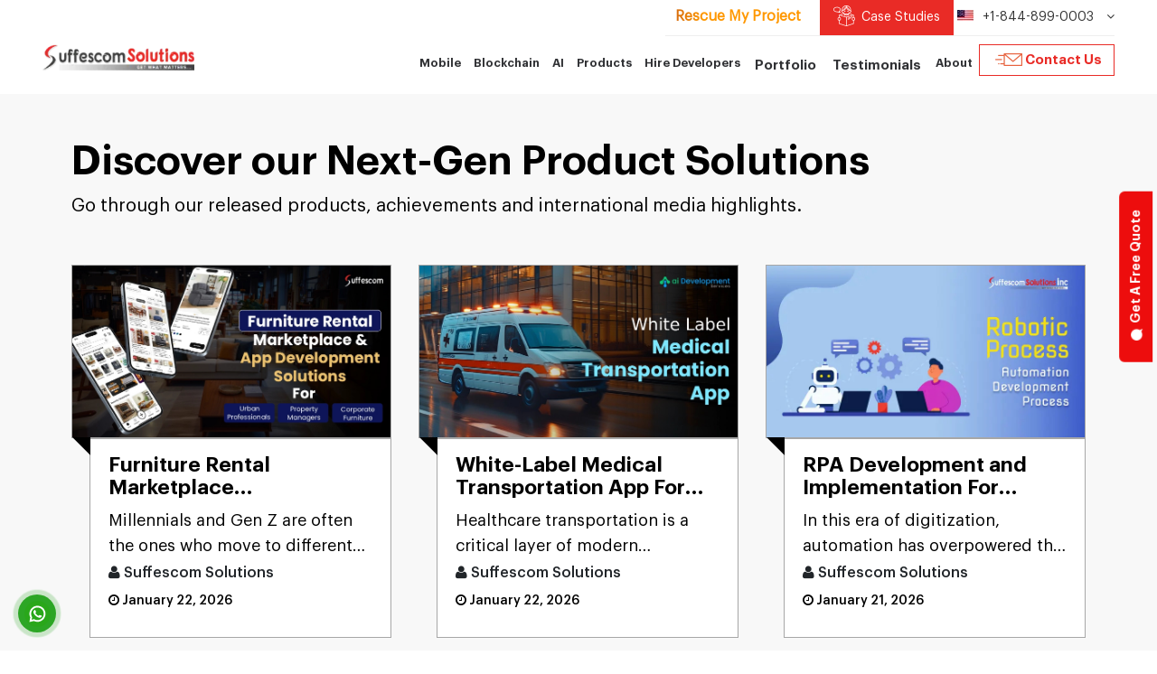

--- FILE ---
content_type: text/html; charset=UTF-8
request_url: https://www.suffescom.com/product
body_size: 15734
content:
<!DOCTYPE html><html lang="en"><head><meta charset="utf-8"><meta http-equiv="X-UA-Compatible" content="IE=edge"><meta name="viewport" content="width=device-width, initial-scale=1"><link rel="icon" href="https://www.suffescom.com/assets/img/favicon.ico" type="img/x-icon"><link rel="canonical" href="https://www.suffescom.com/product"><link media="screen" rel="stylesheet" type="text/css" href="https://www.suffescom.com/assets/css/bootstrap.css"><link media="screen" rel="stylesheet" type="text/css" href="https://www.suffescom.com/assets/css/fonts.css"><link media="screen" rel="stylesheet" type="text/css" href="https://www.suffescom.com/assets/css/font-awesome/css/font-awesome.min.css"><link media="screen" rel="stylesheet" type="text/css" href="https://www.suffescom.com/assets/css/aos.css"><link media="screen" rel="stylesheet" type="text/css" href="https://www.suffescom.com/assets/css/owl.carousel.min.css"><link media="screen" rel="stylesheet" type="text/css" href="https://www.suffescom.com/assets/css/owl.theme.default.min.css"><link media="screen" rel="stylesheet" type="text/css" href="https://www.suffescom.com/assets/css/slick.css"><link media="screen" rel="stylesheet" type="text/css" href="https://www.suffescom.com/assets/css/slick-theme.css"><link media="screen" rel="stylesheet" type="text/css" href="https://www.suffescom.com/assets/css/ios-page.css"><link media="screen" rel="stylesheet" type="text/css" href="https://www.suffescom.com/assets/css/landing-page.css"><link media="screen" rel="stylesheet" type="text/css" href="https://www.suffescom.com/assets/css/landing-page2.css"><link media="screen" rel="stylesheet" type="text/css" href="https://www.suffescom.com/assets/css/service-page.css"><link media="screen" rel="stylesheet" type="text/css" href="https://www.suffescom.com/assets/css/industries-page.css"><link media="screen" rel="stylesheet" type="text/css" href="https://www.suffescom.com/assets/css/style.css"><link media="screen" rel="stylesheet" type="text/css" href="https://www.suffescom.com/assets/css/newstyle.css"><link media="screen" rel="stylesheet" type="text/css" href="https://www.suffescom.com/assets/css/suffesvnew.css"><link media="screen" rel="stylesheet" type="text/css" href="https://www.suffescom.com/assets/css/newresponsive.css"><script type="b45fd1094e9fc7424eb82474-text/javascript" src="https://www.suffescom.com/assets/js/jquery.min.js"></script> <script type="b45fd1094e9fc7424eb82474-text/javascript"> (function(w, d, s, l, i) { w[l] = w[l] || []; w[l].push({ 'gtm.start': new Date().getTime(), event: 'gtm.js' }); var f = d.getElementsByTagName(s)[0], j = d.createElement(s), dl = l != 'dataLayer' ? '&l=' + l : ''; j.async = true; j.src = 'https://www.googletagmanager.com/gtm.js?id=' + i + dl; f.parentNode.insertBefore(j, f); })(window, document, 'script', 'dataLayer', 'GTM-WBKMSB6'); </script> <meta name="facebook-domain-verification" content="04mg77vpgdcuyk647uir5ghe09w7bs" /><title>Our Latest and Trending Mobile App, Blockchain and AI Powered Products</title><meta name="description" content="We offer the latest and trending product development service globally." /><link rel="stylesheet" type="text/css" href="https://www.suffescom.com/assets/posts/css/style.css"><link rel="stylesheet" type="text/css" href="https://www.suffescom.com/assets/posts/css/blog-pages.css"><link rel="stylesheet" type="text/css" href="https://www.suffescom.com/assets/posts/css/responsive.css"></head><body> <noscript><iframe src="https://www.googletagmanager.com/ns.html?id=GTM-WBKMSB6" height="0" width="0" style="display:none;visibility:hidden"></iframe></noscript><button type="button" class="btn btn-primary btn-lg quick-code mobhide" aria-label="Get A Free Quote" data-toggle="modal" data-target="#letsstart"> <img src="https://www.suffescom.com/assets/img/new_suffes_images/mess.webp" alt="Chat Icon" /> Get A Free Quote</button><button type="button" class="btn btn-primary btn-lg quick-code abvmobhide" aria-label="Chat Quotation" data-toggle="modal" data-target="#letsstart"> <img class="mobile_qoute" src="https://www.suffescom.com/assets/img/new_suffes_images/quotation.webp" alt="Chat Quotation"></button><header class="new ">  <div class="container"> <div class="row"> <div class="col-lg-12 col-xs-12"> <div class="main_header"> <div class="top"> <ul> <li class="project-service-rescue-main"> <a class="suffesv3-sub-para project-service-rescue" href="https://www.suffescom.com/software-project-rescue-service"> <span>Rescue My Project</span></a> </li> <li class="case-study-header-btn top-career submenu top-case-study hide-custom-btn-responsive"> <a class="case-study-btn-link" href="https://www.suffescom.com/case-studies"><span class="case-study-btn"><span class="top_case_study_col"></span> Case Studies</span> </a> </li> <li class="top-career submenu top-new-contact-list hide-mobile-numbers"> <p class="top-menu-headings"> <div class="usa sprite-bg"></div> +1-844-899-0003 <i class="fa fa-angle-down" aria-hidden="true"></i> <div class="top-header-drop-list menu-dropdown"> <ul> <li> <a href="tel:+1-844-899-0003"> <div class="usa sprite-bg"></div> +1-844-899-0003 </a> </li> <li> <a href="tel:+44-808-164-8700"> <div class="uk sprite-bg"></div> +44-808-164-8700 </a> </li> <li> <a href="tel:+91-9878736127"> <div class="india sprite-bg"></div> +91-9878736127 </a> </li> <li> <a href="tel:+971-8000321216" style="padding-left:0;"> <img src="https://www.suffescom.com/assets/img/new_suffes_images/dubai.webp" alt="dubai icon" width="18" height="13" class="img-responsive" /> +971-8000321216 </a> </li> </ul> </div> </p> </li> <li class="mobile-case-study mob-new-casestudy-change"> <a href="https://www.suffescom.com/case-studies" class="case-study-btn case-study-toggle">Case Studies<i class="fa fa-angle-down"></i></a> </li> <li class="mobile-call-us"> <p class="top-menu-headings call-us">Call Us <i class="fa fa-angle-down"></i></p> <div class="callus-slide"> <ul> <li><a href="tel:+1-844-899-0003"><img src="https://www.suffescom.com/assets/img/new_suffes_images/usa.webp" width="18" height="13" class="img-responsive" alt="phone number" /><span>+1-844-899-0003</span></a></li> <li><a href="tel:+44-808-164-8700"><img src="https://www.suffescom.com/assets/img/new_suffes_images/am.webp" width="18" height="13" class="img-responsive" alt="phone number" /><span>+44-808-164-8700</span></a></li> <li><a href="tel:+91-9878736127"><img src="https://www.suffescom.com/assets/img/new_suffes_images/india.webp" width="18" height="13" class="img-responsive" alt="phone number" /><span>+91-9878736127</span></a></li> <li> <a href="tel:+971-8000321216"> <img src="https://www.suffescom.com/assets/img/new_suffes_images/dubai.webp" alt="dubai icon" width="18" height="13" class="img-responsive" /> <span>+971-8000321216</span> </a> </li> </ul> </div> </li> </ul> </div> <div class="logo"> <a href="https://www.suffescom.com"> <img src="https://www.suffescom.com/assets/img/new_suffes_images/new_logo_new.webp" alt="suffescom logo" width="220" height="37" class="img-responsive" />  </a> </div> <div class="navbar-header"> <button type="button" class="navbar-toggle my-toggle"> <span class="sr-only">Toggle navigation</span> <span class="icon-bar lin1"></span> <span class="icon-bar lin2"></span> <span class="icon-bar lin3"></span> </button> </div> <nav class="navbar navbar-default hide_767"> <div class="collapse navbar-collapse" id="bs-example-navbar-collapse-1"> <ul class="nav navbar-nav"> <li class="submenu blockchain-menu mobility-upline-link"> <p class="main-menu-headings">Mobile<span><i class="fa fa-caret-down" aria-hidden="true"></i> </span> </p> <div class="menu-dropdown"> <div class="menu-drop-content about-menu"> <div class="blockchain-menu-container"> <div class="blockchain-menu-left"> <h5>Hire the Best-in-class Developers!</h5> <p>Our developers employ the most advanced technical skills to create the best mobile app.</p> <a href="#" data-toggle="modal" data-target="#letsstart" class="new_lanbtn" id="blockchainmenu">Contact Us Now!</a> </div> <div class="blockchain-menu-right custm-mobility-removve-flex"> <h5 class="suffesv3-sub-heading text-left">Experience World-Class Mobile App Development Services</h5> <p class="suffesv3-sub-para text-left mb-4">We use best-in-class technologies to build top-notch and user-centric apps.</p> <div class="custm-mobility-add-flex"> <div class="blockchain-menu-listing-inline"> <ul> <li> <a href="https://www.suffescom.com/mobile-app-development-company"> Mobile App Development </a> </li> <li> <a href="https://www.suffescom.com/custom-application-development"> Custom App Development </a> </li> <li> <a href="https://www.suffescom.com/android-app-development-services"> Android App Development </a> </li> <li> <a href="https://www.suffescom.com/iphone-application-development-services"> IOS App Development </a> </li> <li> <a href="https://www.suffescom.com/vision-pro-app-development"> Vision Pro App </a> </li> </ul> </div> <div class="blockchain-menu-listing-inline"> <ul> <li> <a href="https://www.suffescom.com/services/progressive-web-app-development"> Progressive Web App </a> </li> <li> <a href="https://www.suffescom.com/blockchain/iot-blockchain-development-company"> IoT App Development </a> </li> <li> <a href="https://www.suffescom.com/product/wearable-app-development-services"> Wearable App </a> </li> <li> <a href="https://www.suffescom.com/product/best-cross-platform-desktop-app-development"> Cross-Platform App </a> </li> <li> <a href="https://www.suffescom.com/ipad-app-development-services"> Ipad App Development </a> </li> </ul> </div> <div class="blockchain-menu-listing-inline"> <ul> <li> <a href="https://www.suffescom.com/mvp-app-development"> MVP App Development </a> </li> <li> <a href="https://www.suffescom.com/ar-vr-software-app-development-company"> AR/VR App Development </a> </li> <li> <a href="https://www.suffescom.com/startup-product-development-services"> Startup Product App </a> </li> <li> <a href="https://www.suffescom.com/product/typescript-mobile-app-development"> Typescript Mobile App </a> </li> <li> <a href="https://www.suffescom.com/hybrid-application-development-services"> Hybrid App Development </a> </li> </ul> </div> </div> </div> </div> </div> </div> </li> <li class="submenu blockchain-menu"> <p class="main-menu-headings">Blockchain<span><i class="fa fa-caret-down" aria-hidden="true"></i> </span> </p> <div class="menu-dropdown"> <div class="menu-drop-content about-menu"> <div class="blockchain-menu-container"> <div class="blockchain-menu-left"> <h5>Blockchain</h5> <p>❝ We combine deep industry expertise, advanced blockchain capabilities & result oriented approach to keep you ahead of competition ❞ </p> <a href="#" data-toggle="modal" data-target="#letsstart" class="new_lanbtn" id="blockchainmenu">Contact Us Now!</a> </div> <div class="blockchain-menu-right"> <div class="blockchain-menu-listing-inline"> <h6>Core Blockchain</h6> <ul> <li> <a href="https://www.suffescom.com/blockchain/blockchain-development-company"> Core Blockchain Development </a> </li> <li> <a href="https://www.suffescom.com/blockchain/web3-development-company"> Web3 Development Company </a> </li> <li> <a href="https://www.suffescom.com/blockchain/defi-decentralized-finance-development-company"> DeFi Development Company </a> </li> <li> <a href="https://www.suffescom.com/whitelabel-carbon-credit-platform-development"> Carbon Credit Platform </a> </li> <li> <a href="https://www.suffescom.com/asset-tokenization-development-company"> Asset Tokenization Development </a> </li> <li> <a href="https://www.suffescom.com/real-estate-tokenization-development"> Real Estate Tokenization </a> </li> <li> <a href="https://www.suffescom.com/blockchain/decentralized-ecommerce-marketplace-development"> Blockchain Ecommerce Platform </a> </li> </ul> </div> <div class="blockchain-menu-listing-inline"> <h6>Crypto</h6> <ul> <li> <a href="https://www.suffescom.com/crypto-exchange-development"> Crypto Exchange Development </a> </li> <li> <a href="https://www.suffescom.com/blockchain/meme-coin-development-company"> Meme Coin Development </a> </li> <li> <a href="https://www.suffescom.com/blockchain/decentralized-exchange-development-company"> DEX Development Company </a> </li> <li> <a href="https://www.suffescom.com/cryptocurrency-wallet-development"> Crypto Wallet Development </a> </li> <li> <a href="https://www.suffescom.com/blockchain/crypto-otc-trading-platform-development"> Crypto OTC Platform </a> </li> <li> <a href="https://www.suffescom.com/stablecoin-development-company"> Stablecoin Development </a> </li> <li> <a href="https://www.suffescom.com/product/crypto-mining-app-development"> Crypto Mining App Development </a> </li> </ul> </div> <div class="blockchain-menu-listing-inline"> <h6>dApps</h6> <ul> <li> <a href="https://www.suffescom.com/blockchain/dapp-development-company" style="text-transform:inherit !important;"> dApp Development Company </a> </li> <li> <a href="https://www.suffescom.com/blockchain/solana-blockchain-app-development-company" style="text-transform:inherit !important;"> Solana dApp Development </a> </li> <li> <a href="https://www.suffescom.com/blockchain/defi-smart-contract-development"> DeFi Smart Contract development </a> </li> <li> <a href="https://www.suffescom.com/blockchain/white-label-crypto-launchpad-development-company"> Launchpad Development </a> </li> <li> <a href="https://www.suffescom.com/blockchain/metaverse-app-development-company"> Metaverse App Development </a> </li> <li> <a href="https://www.suffescom.com/product/web3-application-development" style="text-transform:inherit !important;"> Web3 App Development </a> </li> <li> <a href="https://www.suffescom.com/smart-contract-development" style="text-transform:inherit !important;"> Smart Contract Development </a> </li> </ul> </div> </div> </div> </div> </div> </li> <li class="submenu blockchain-menu ai-desk-main-sm"> <p class="main-menu-headings">AI <span><i class="fa fa-caret-down" aria-hidden="true"></i> </span> </p> <div class="menu-dropdown"> <div class="menu-drop-content about-menu menu-des-line-main"> <div class="blockchain-menu-container"> <div class="blockchain-menu-left game-menu-left"> <h5>AI</h5> <p>❝ We pioneer tomorrow's intelligence today by fusing cutting-edge strategies, automation power, and ingenuity for your successful establishment ❞</p> <a href="#" data-toggle="modal" data-target="#letsstart" class="new_lanbtn" id="blockchainmenu">Contact Us Now!</a> </div> <div class="blockchain-menu-right"> <div class="blockchain-menu-listing-inline"> <ul> <li> <a href="https://www.suffescom.com/ai-development-services"> AI Development Services <p class="menu-des-line">Customized AI solutions to improve business efficiency.</p> </a> </li> <li> <a href="https://www.suffescom.com/ai-agent-development-company"> AI Agent Development <p class="menu-des-line">Generate ROI with automate task and improve the customer experience.</p> </a> </li> <li> <a href="https://www.suffescom.com/services/chatbot-development-services"> AI Chatbot Development <p class="menu-des-line">Build interactive chatbots to manage consistent business operations.</p> </a> </li> <li> <a href="https://www.suffescom.com/generative-ai-development-services"> Generative AI Development <p class="menu-des-line">Create AI systems that generate creative content and solutions.</p> </a> </li> </ul> </div> <div class="blockchain-menu-listing-inline"> <ul> <li> <a href="https://www.suffescom.com/product/nsfw-ai-chatbot-development"> AI NSFW Chatbot Development <p class="menu-des-line">Specialized AI chatbots for detecting and filtering NSFW content.</p> </a> </li> <li> <a href="https://www.suffescom.com/ai-integration-services"> AI Integration Services <p class="menu-des-line">Seamlessly integrate AI technologies into your existing systems.</p> </a> </li> <li> <a href="https://www.suffescom.com/adaptive-ai-development"> Adaptive AI Development <p class="menu-des-line">Develop AI that evolves and adapts to dynamic business environments.</p> </a> </li> <li> <a href="https://www.suffescom.com/ai-consulting-services"> AI Consulting Services <p class="menu-des-line">Expert consulting for businesses to leverage AI for growth.</p> </a> </li> </ul> </div> <div class="blockchain-menu-listing-inline"> <ul> <li> <a href="https://www.suffescom.com/ai-healthcare-software-development"> AI Healthcare Software <p class="menu-des-line">Develop AI-enabled systems to transform healthcare management.</p> </a> </li> <li> <a href="https://www.suffescom.com/ai-elearning-software-development"> AI eLearning Software <p class="menu-des-line">AI-powered eLearning solutions for personalized and engaging education.</p> </a> </li> <li> <a href="https://www.suffescom.com/gen-ai-consulting-services"> Generative AI Consulting <p class="menu-des-line">Drive Innovation and Growth With Gen AI Consulting.</p> </a> </li> <li> <a href="https://www.suffescom.com/logistics-software-development-services"> AI Logistics Software <p class="menu-des-line">Improves logistics efficiency through AI-based route optimization.</p> </a> </li> </ul> </div> </div> </div> </div> </div> </li> <li class="submenu blockchain-menu"> <p class="main-menu-headings">Products <span><i class="fa fa-caret-down" aria-hidden="true"></i> </span> </p> <div class="menu-dropdown"> <div class="menu-drop-content about-menu menu-des-line-main"> <div class="blockchain-menu-container products-main-menu"> <div class="blockchain-menu-right"> <div class="blockchain-menu-listing-inline"> <ul> <li> <div class="flex-products-main"> <div class="flex-products-icon"> <img loading="lazy" src="https://www.suffescom.com/assets/img/icons/product-taxi-app.svg" alt="Taxi App" width="40" height="100%"> </div> <div class="flex-products-cont"> <a href="https://www.suffescom.com/solutions/taxi-app-development-company"> Taxi App </a> <p class="menu-des-line"> <a href="https://www.suffescom.com/product/electric-car-booking-app-development">EV Car</a>, <a href="https://www.suffescom.com/solutions/uber-like-app-development-company">Uber Like Taxi</a>, <a href="https://www.suffescom.com/product/corporate-taxi-app-development">Corporate Taxi</a>, <a href="https://www.suffescom.com/blog/chauffeur-taxi-app-development">Chauffeur App</a>, <a href="https://www.suffescom.com/solutions/electric-e-scooter-app-development">E-Scooter App</a>, <a href="https://www.suffescom.com/management/car-rental-management-software">Car Rental App</a> </p> </div> </div> </li> <li> <div class="flex-products-main"> <div class="flex-products-icon"> <img loading="lazy" src="https://www.suffescom.com/assets/img/icons/product-service-app.svg" alt="Services App" width="40" height="100%"> </div> <div class="flex-products-cont"> <a href="https://www.suffescom.com/services/super-app-development-company"> Services App </a> <p class="menu-des-line"> <a href="https://www.suffescom.com/solutions/uber-for-tow-truck-roadside-assistance-app">Roadside Assistance App</a>, <a href="https://www.suffescom.com/solutions/house-cleaning-service-app-development">House Cleaning App</a>, <a href="https://www.suffescom.com/product/handyman-app-development">Handyman App</a>, <a href="https://www.suffescom.com/solutions/laundry-app-development">Laundry App</a>, <a href="https://www.suffescom.com/solutions/uber-for-ondemand-beauty-services">Beauty App</a>, <a href="https://www.suffescom.com/solutions/salon-app-development-company">Salon App</a> </p> </div> </div> </li> <li> <div class="flex-products-main"> <div class="flex-products-icon"> <img loading="lazy" src="https://www.suffescom.com/assets/img/icons/product-nft-app.svg" alt="NFT Marketplace" width="40" height="100%"> </div> <div class="flex-products-cont"> <a href="https://www.suffescom.com/product/white-label-nft-marketplace-development"> NFT Marketplace </a> <p class="menu-des-line"> <a href="https://www.suffescom.com/product/nft-aggregator-platform-development">NFT Aggregator</a>, <a href="https://www.suffescom.com/blockchain/p2e-nft-game-platform-development-company">NFT Game</a>, <a href="https://www.suffescom.com/blockchain/nft-marketplace-for-memes">NFT Meme</a>, <a href="https://www.suffescom.com/product/nft-ticketing-marketplace-development">NFT Ticketing</a>, <a href="https://www.suffescom.com/clone/nft-ecommerce-platform-development">NFT eCommerce</a>, <a href="https://www.suffescom.com/clone/opensea-clone-script">OpenSea Clone</a> </p> </div> </div> </li> </ul> </div> <div class="blockchain-menu-listing-inline"> <ul> <li> <div class="flex-products-main"> <div class="flex-products-icon"> <img loading="lazy" src="https://www.suffescom.com/assets/img/icons/product-rental-app.svg" alt="Rental Marketplace" width="40" height="100%"> </div> <div class="flex-products-cont"> <a href="https://www.suffescom.com/solutions/rental-marketplace"> Rental Marketplace </a> <p class="menu-des-line"> <a href="https://www.suffescom.com/management/car-rental-management-software">Car Rental App</a>, <a href="https://www.suffescom.com/solutions/bus-booking-app-development">Bus Rental App</a>, <a href="https://www.suffescom.com/blog/how-to-start-a-house-rental-business-launch-an-app-like-airbnb">Property Rental App</a>, <a href="https://www.suffescom.com/product/clothes-rental-app-development">Clothes Rental App</a> </p> </div> </div> </li> <li> <div class="flex-products-main"> <div class="flex-products-icon"> <img loading="lazy" src="https://www.suffescom.com/assets/img/icons/product-property-app.svg" alt="Property Management" width="40" height="100%"> </div> <div class="flex-products-cont"> <a href="https://www.suffescom.com/property-management-software-development"> Property Management </a> <p class="menu-des-line"> <a href="https://www.suffescom.com/clone/zillow-clone-app-development">Zillow Clone</a>, <a href="https://www.suffescom.com/real-estate-app-development">Real Estate App</a>, Property Rental App, <a href="https://www.suffescom.com/clone/airbnb-clone-app-development">Airbnb Clone</a>, <a href="https://www.suffescom.com/blockchain-real-estate-software-development">Blockchain Property</a>, <a href="https://www.suffescom.com/product/construction-material-rental-app">Material Rental App</a> </p> </div> </div> </li> <li> <div class="flex-products-main"> <div class="flex-products-icon"> <img loading="lazy" src="https://www.suffescom.com/assets/img/icons/product-social-app.svg" alt="AI Companion" width="40" height="100%"> </div> <div class="flex-products-cont"> <a href="https://www.suffescom.com/product/ai-companion-app-development"> AI Companion </a> <p class="menu-des-line"> <a href="https://www.suffescom.com/product/nsfw-ai-chatbot-development">NSFW Chatbot</a>, <a href="https://www.suffescom.com/clone/onlyfans-clone-app-development">Onlyfans Clone</a>, <a href="https://www.suffescom.com/product/ai-girlfriend-app-development">AI Girlfriend</a>, <a href="https://www.suffescom.com/product/ai-boyfriend-app-development">AI Boyfriend</a>, <a href="https://www.suffescom.com/candy-ai-clone">Candy AI Clone</a>, <a href="https://www.suffescom.com/product/fanvue-like-platform-development">Fanvue Clone</a> </p> </div> </div> </li> </ul> </div> <div class="blockchain-menu-listing-inline"> <ul> <li> <div class="flex-products-main"> <div class="flex-products-icon"> <img loading="lazy" src="https://www.suffescom.com/assets/img/icons/product-trading-app.svg" alt="Trading App" width="40" height="100%"> </div> <div class="flex-products-cont"> <a href="https://www.suffescom.com/blockchain/stock-trading-app-software-development-company"> Trading App </a> <p class="menu-des-line"> <a href="https://www.suffescom.com/product/copy-trading-app-development">Copy Trading App</a>, <a href="https://www.suffescom.com/product/intraday-trading-app-development">Intraday Trading App</a>, <a href="https://www.suffescom.com/product/virtual-trading-platform-development">Virtual Trading</a>, <a href="https://www.suffescom.com/product/upstox-clone-app">Upstox Clone</a>, <a href="https://www.suffescom.com/blog/launch-robinhood-clone-app-with-robinhood-clone-script">Robinhood Clone</a>, <a href="https://www.suffescom.com/product/etoro-clone-app-development">eToro Clone</a> </p> </div> </div> </li> <li> <div class="flex-products-main"> <div class="flex-products-icon"> <img loading="lazy" src="https://www.suffescom.com/assets/img/icons/product-consultation-app.svg" alt="Consultation Marketplace" width="40" height="100%"> </div> <div class="flex-products-cont"> <a href="https://www.suffescom.com/solutions/consultation-marketplace"> Consultation Marketplace </a> <p class="menu-des-line"> <a href="https://www.suffescom.com/solutions/telemedicine-app-development-services">Telemedicine App</a>, <a href="https://www.suffescom.com/solutions/healthcare-consultation">Healthcare Consultation</a>, Freelancer Marketplace, <a href="https://www.suffescom.com/product/lawyer-consulting-app-development">Lawyer Marketplace</a>, <a href="https://www.suffescom.com/solutions/e-commerce-marketplace">Multi Vendor Marketplace</a> </p> </div> </div> </li> <li> <div class="flex-products-main"> <div class="flex-products-icon"> <img loading="lazy" src="https://www.suffescom.com/assets/img/icons/casino-game-menu.webp" alt="Casino Game Software" width="40" height="100%"> </div> <div class="flex-products-cont"> <a href="https://www.suffescom.com/white-label-casino-game-software"> Casino Game </a> <p class="menu-des-line"> <a href="https://www.suffescom.com/white-label-slot-game-solutions">Slot Game</a>, <a href="https://www.suffescom.com/white-label-poker-game-app">Poker Game</a>, <a href="https://www.suffescom.com/product/metaverse-casino-game-development">Metaverse Casino</a>, <a href="https://www.suffescom.com/blog/lottery-business-with-p2e-casino-game">P2E Casino</a>, Social Casino App, Roulette Game App </p> </div> </div> </li> </ul> </div> <div class="blockchain-menu-listing-inline"> <ul> <li> <div class="flex-products-main"> <div class="flex-products-icon"> <img loading="lazy" src="https://www.suffescom.com/assets/img/icons/product-dex-app.svg" alt="Crypto Exchange" width="40" height="100%"> </div> <div class="flex-products-cont"> <a href="https://www.suffescom.com/crypto-exchange-development"> Crypto Exchange </a> <p class="menu-des-line"> <a href="https://www.suffescom.com/product/defi-dex-aggregator-platform-development-company">DEX Exchange App</a>, <a href="https://www.suffescom.com/product/p2p-cryptocurrency-exchange-platform-development-company">P2P Crypto Exchange</a>, <a href="https://www.suffescom.com/blog/bitcoin-exchange-website-development">Bitcoin Exchange</a>, <a href="https://www.suffescom.com/blockchain/crypto-otc-trading-platform-development">OTC Platform</a> </p> </div> </div> </li> <li> <div class="flex-products-main"> <div class="flex-products-icon"> <img src="https://www.suffescom.com/assets/img/icons/product-delivery-app.svg" alt="Delivery App" width="40" height="100%" loading="lazy"> </div> <div class="flex-products-cont"> <a href="https://www.suffescom.com/solutions/pickup-and-delivery"> Delivery App </a> <p class="menu-des-line"> <a href="https://www.suffescom.com/solutions/food-delivery-app-development">Food App</a>, <a href="https://www.suffescom.com/solutions/grocery-delivery-app-development">Grocery App</a>, <a href="https://www.suffescom.com/product/fuel-delivery-app-development">Fuel Delivery App</a>, <a href="https://www.suffescom.com/solutions/uber-for-courier-delivery-app">Courier Delivery</a>, <a href="https://www.suffescom.com/product/medicine-delivery-app-development-company">Medicine Delivery</a>, <a href="https://www.suffescom.com/solutions/liquor-delivery-app-development-company">Alcohol Delivery App</a>, <a href="https://www.suffescom.com/product/on-demand-cannabis-delivery-app">Cannabis Delivery App</a> </p> </div> </div> </li> </ul> </div> </div> </div> </div> </div> </li> <li class="submenu blockchain-menu"> <p class="main-menu-headings">Hire Developers <span><i class="fa fa-caret-down" aria-hidden="true"></i> </span> </p> <div class="menu-dropdown"> <div class="menu-drop-content about-menu"> <div class="blockchain-menu-container"> <div class="blockchain-menu-left nft-menu-left"> <h5>Hire Developers</h5> <p>❝ Hire top-tier developers with proven expertise across modern technologies and platforms ❞ </p> <a href="#" data-toggle="modal" data-target="#letsstart" class="new_lanbtn" id="blockchainmenu">Contact Us Now!</a> </div> <div class="blockchain-menu-right custm-mobility-removve-flex"> <h5 class="suffesv3-sub-heading text-left">Experienced World-Class Low Cost Dedicated Remote Developers</h5> <p class="suffesv3-sub-para text-left mb-4">Scale your project with professional and proficient developers.</p> <div class="custm-mobility-add-flex"> <div class="blockchain-menu-listing-inline"> <ul> <li> <a href="https://www.suffescom.com/remote-developers/hire-dedicated-dapp-developers">Hire dApp Developers</a> </li> <li> <a href="https://www.suffescom.com/remote-developers/hire-dedicated-ethereum-developer">Hire Ethereum Developer</a> </li> <li> <a href="https://www.suffescom.com/remote-developers/hire-dedicated-smart-contract-developers">Hire Smart Contract Developer</a> </li> <li> <a href="https://www.suffescom.com/remote-developers/hire-blockchain-developers">Hire Core Blockchain Developers</a> </li> <li> <a href="https://www.suffescom.com/remote-developers/hire-generative-ai-developers">Hire Generative Developer</a> </li> <li> <a href="https://www.suffescom.com/remote-developers/hire-swift-developers">Hire Swift Developer</a> </li> <li> <a href="https://www.suffescom.com/remote-developers/hire-rust-developers">Hire Rust Developer</a> </li> </ul> </div> <div class="blockchain-menu-listing-inline"> <ul> <li> <a href="https://www.suffescom.com/hire-ai-developers"> Hire AI Developers</a> </li> <li> <a href="https://www.suffescom.com/remote-developers/hire-kotlin-developers">Hire Kotlin Developer</a> </li> <li> <a href="https://www.suffescom.com/remote-developers/hire-casino-game-developer">Hire Casino App Developer</a> </li> <li> <a href="https://www.suffescom.com/remote-developers/hire-solidity-developer">Hire Solidity Developer</a> </li> <li> <a href="https://www.suffescom.com/remote-developers/hire-dedicated-web3-developers">Hire Web3 Developer</a> </li> <li> <a href="https://www.suffescom.com/remote-developers/hire-mean-stack-developer">Hire Mean Stack Developer</a> </li> <li> <a href="https://www.suffescom.com/remote-developers/hire-no-code-app-experts">Hire No-Code Developers</a> </li> </ul> </div> <div class="blockchain-menu-listing-inline"> <ul> <li> <a href="https://www.suffescom.com/remote-developers/hire-dedicated-reactjs-developer">Hire Reactjs Developer</a> </li> <li> <a href="https://www.suffescom.com/remote-developers/hire-dedicated-nft-developer">Hire NFT Developer</a> </li> <li> <a href="https://www.suffescom.com/hire-react-native-developers">Hire React Native Developers</a> </li> <li> <a href="https://www.suffescom.com/remote-developers/hire-dedicated-hybrid-blockchain-developer">Hire Hybrid Blockchain Developers</a> </li> <li> <a href="https://www.suffescom.com/hire-nlp-developers">Hire NLP Developers</a> </li> <li> <a href="https://www.suffescom.com/remote-developers/hire-crypto-exchange-developer">Hire Crypto Exchange Developer</a> </li> <li> <a href="https://www.suffescom.com/remote-developers/hire-bubble-developers">Hire Bubble Developers</a> </li> </ul> </div> </div> </div> </div> </div> </div> </li> <li class="submenu"> <a href="https://www.suffescom.com/portfolio">Portfolio <span><i class="fa fa-caret-down" aria-hidden="true"></i> </span></a> <div class="menu-dropdown"> <div class="menu-drop-content about-menu"> <div class="row"> <div class="col-lg-12 col-md-12 col-sm-12 col-xs-12"> <ul class="new-portfolio-menu-list"> <li class="new-drop-content"> <div class="new-drop-content-inner text-center"> <div class="new-drop-content-img"> <h2 class="suffesv3-sub-heading white">Empowering Success For Our Paramount Collaborators</h2> <a href="https://www.suffescom.com/portfolio" class="suffesv3-btn">View All <i class="fa fa-angle-right" aria-hidden="true"></i></a> </div> </div> </li> <li class="new-drop-content"> <div class="new-portfolio-menu-list-inner"> <a href="https://www.suffescom.com/portfolio" class="new-portfolio-menu-list-inner2 mb-3"> <img alt="NBC" src="https://www.suffescom.com/assets/img/newversion_images/nbc-logo-black.webp" width="100" height="88" loading="lazy" /> <p class="suffesv3-sub-para text-left">Renowned Commercial Broadcast Television & Radio Network.</p> </a> <a href="https://www.suffescom.com/portfolio" class="new-portfolio-menu-list-inner2 mb-3"> <img alt="Chills" src="https://www.suffescom.com/assets/img/portfolio/chills-portfolio-logo.webp" width="100" height="88" loading="lazy" /> <p class="suffesv3-sub-para text-left">Largest Casual Dining Restaurant Chain.</p> </a> <a href="https://www.suffescom.com/portfolio" class="new-portfolio-menu-list-inner2"> <img alt="Universal" src="https://www.suffescom.com/assets/img/newversion_images/universal.webp" width="100" height="88" loading="lazy" /> <p class="suffesv3-sub-para text-left">World's Leading Film Production & Distribution Company.</p> </a> <a href="https://www.suffescom.com/portfolio" class="new-portfolio-menu-list-inner2"> <img class="radisson-hotels" alt="Radisson Hotels" src="https://www.suffescom.com/assets/img/icons/radisson-hotel.svg" width="100" height="88" loading="lazy" /> <p class="suffesv3-sub-para text-left">International Hotel Chain Group.</p> </a> </div> </li> </ul> </div> </div> </div> </div> </li> <li class="submenu"> <a href="https://www.suffescom.com/testimonials">Testimonials</a> </li> <li class="submenu about-us-menu-hide"> <p class="main-menu-headings">About<span><i class="fa fa-plus" aria-hidden="true"></i></span></p> <div class="menu-dropdown"> <div class="menu-drop-content about-menu"> <div class="container"> <div class="row"> <div class="col-lg-12 col-md-12 col-sm-12 col-xs-12"> <ul class="about-menu-list"> <li class="drop-content"> <div class="drop-content-list"> <a href="https://www.suffescom.com/about-us"> <img src="https://www.suffescom.com/assets/img/new_suffes_images/about-menu-icon-1.webp" loading="lazy" alt="Our Team icon" /> Our Team </a> </div> </li> <li class="drop-content"> <div class="drop-content-list"> <a href="https://www.suffescom.com/awards"> <img src="https://www.suffescom.com/assets/img/new_suffes_images/about-menu-icon-3.webp" loading="lazy" alt="Awards icon" /> Awards </a> </div> </li> <li class="drop-content"> <div class="drop-content-list"> <a href="https://www.suffescom.com/confidentiality-policy"> <img src="https://www.suffescom.com/assets/img/new_suffes_images/about-menu-icon-4.webp" loading="lazy" alt="Confidentiality Policy icon" /> Confidentiality Policy </a> </div> </li> <li class="drop-content"> <div class="drop-content-list"> <a href="https://www.suffescom.com/partnership"> <img src="https://www.suffescom.com/assets/img/new_suffes_images/unite-with-us.webp" loading="lazy" alt="Partner With Us icon" /> Partner With Us </a> </div> </li> <li class="drop-content"> <div class="drop-content-list"> <a href="https://www.suffescom.com/press"> <img src="https://www.suffescom.com/assets/img/new_suffes_images/press.webp" loading="lazy" alt="Press icon" /> Press </a> </div> </li> <li class="drop-content"> <div class="drop-content-list"> <a href="https://www.suffescom.com/partners"> <img src="https://www.suffescom.com/assets/img/new_suffes_images/partners.webp" loading="lazy" alt="Partners icon" /> Our Partners </a> </div> </li> </ul> </div> </div> </div> </div> </div> </li> <li> <a class="flex-contact-header" href="https://www.suffescom.com/contact-us"><span class="envlope_col"></span> Contact Us</a> </li> </ul> </div> </nav>  <nav class="navbar navbar-default hide_desktop"> <div class="collapse navbar-collapse" id="bs-example-navbar-collapse-1"> <div class="panel panel-default"> <div class="panel-body"> <div class="slide-container"> <div class="list-group" id="mg-multisidetabs"> <p class="list-group-item" data-action="mobile-menu" data-target="menu"> Mobile<span class="fa fa-plus mg-icon pull-right"></span> </p> <div class="panel list-sub" id="career_panel"> <div class="panel-body"> <div class="list-group"> <div class="menu-drop-content about-menu"> <div class="container"> <div class="row"> <div class="col-xs-12 drop-content"> <ul class="drop-content-list"> <li> <a href="https://www.suffescom.com/mobile-app-development-company"> Mobile App Development </a> </li> </ul> </div> <div class="col-xs-12 drop-content"> <ul class="drop-content-list"> <li> <a href="https://www.suffescom.com/custom-application-development"> Custom App Development </a> </li> </ul> </div> <div class="col-xs-12 drop-content"> <ul class="drop-content-list"> <li> <a href="https://www.suffescom.com/android-app-development-services"> Android App Development </a> </li> </ul> </div> <div class="col-xs-12 drop-content"> <ul class="drop-content-list"> <li> <a href="https://www.suffescom.com/iphone-application-development-services"> IOS App Development </a> </li> </ul> </div> <div class="col-xs-12 drop-content"> <ul class="drop-content-list"> <li> <a href="https://www.suffescom.com/vision-pro-app-development"> Vision Pro App Development </a> </li> </ul> </div> <div class="col-xs-12 drop-content"> <ul class="drop-content-list"> <li> <a href="https://www.suffescom.com/services/progressive-web-app-development"> Progressive Web App </a> </li> </ul> </div> <div class="col-xs-12 drop-content"> <ul class="drop-content-list"> <li> <a href="https://www.suffescom.com/blockchain/iot-blockchain-development-company"> IoT App Development </a> </li> </ul> </div> <div class="col-xs-12 drop-content"> <ul class="drop-content-list"> <li> <a href="https://www.suffescom.com/product/wearable-app-development-services"> Wearable App Development </a> </li> </ul> </div> <div class="col-xs-12 drop-content"> <ul class="drop-content-list"> <li> <a href="https://www.suffescom.com/product/best-cross-platform-desktop-app-development"> Cross-Platform App Development </a> </li> </ul> </div> <div class="col-xs-12 drop-content"> <ul class="drop-content-list"> <li> <a href="https://www.suffescom.com/ipad-app-development-services"> Ipad App Development </a> </li> </ul> </div> <div class="col-xs-12 drop-content"> <ul class="drop-content-list"> <li> <a href="https://www.suffescom.com/mvp-app-development"> MVP App Development </a> </li> </ul> </div> <div class="col-xs-12 drop-content"> <ul class="drop-content-list"> <li> <a href="https://www.suffescom.com/ar-vr-software-app-development-company"> AR/VR App Development </a> </li> </ul> </div> <div class="col-xs-12 drop-content"> <ul class="drop-content-list"> <li> <a href="https://www.suffescom.com/startup-product-development-services"> Startup Product App </a> </li> </ul> </div> <div class="col-xs-12 drop-content"> <ul class="drop-content-list"> <li> <a href="https://www.suffescom.com/product/typescript-mobile-app-development"> Typescript Mobile App </a> </li> </ul> </div> <div class="col-xs-12 drop-content"> <ul class="drop-content-list"> <li> <a href="https://www.suffescom.com/hybrid-application-development-services"> Hybrid App Development </a> </li> </ul> </div> </div> </div> </div> </div> </div> </div> <p class="list-group-item solut_atag" data-action="mobile-menu" data-target="menu">Web3<span class="fa fa-plus mg-icon pull-right"></span></p> <div class="panel list-sub" id="solution_panel"> <div class="panel-body"> <div class="list-group"> <p class="list-group-item" data-action="mobile-menu" data-target="menu"><span>Core Blockchain</span><span class="fa fa-plus mg-icon pull-right"></span></p> <div class="panel list-sub"> <div class="panel-body"> <div class="list-group"> <div class="row"> <div class="col-lg-12 col-sm-12 drop-content"> <ul class="drop-content-list solution_ul with_descr"> <li> <a href="https://www.suffescom.com/blockchain/blockchain-development-company"> Core Blockchain Development </a> </li> <li> <a href="https://www.suffescom.com/blockchain/web3-development-company"> Web3 Development Company </a> </li> <li> <a href="https://www.suffescom.com/blockchain/defi-decentralized-finance-development-company"> DeFi Development Company </a> </li> <li> <a href="https://www.suffescom.com/whitelabel-carbon-credit-platform-development"> Carbon Credit Platform </a> </li> <li> <a href="https://www.suffescom.com/asset-tokenization-development-company"> Asset Tokenization Development </a> </li> <li> <a href="https://www.suffescom.com/real-estate-tokenization-development"> Real Estate Tokenization </a> </li> <li> <a href="https://www.suffescom.com/blockchain/decentralized-ecommerce-marketplace-development"> Blockchain Ecommerce Platform </a> </li> </ul> </div> </div> </div> </div> </div> <p class="list-group-item" data-action="mobile-menu" data-target="menu">Crypto<span class="fa fa-plus mg-icon pull-right"></span></p> <div class="panel list-sub"> <div class="panel-body"> <div class="list-group"> <div class="row"> <div class="col-lg-12 col-sm-12 drop-content"> <ul class="drop-content-list solution_ul with_descr"> <li> <a href="https://www.suffescom.com/crypto-exchange-development"> Crypto Exchange Development </a> </li> <li> <a href="https://www.suffescom.com/blockchain/meme-coin-development-company"> Meme Coin Development </a> </li> <li> <a href="https://www.suffescom.com/blockchain/decentralized-exchange-development-company"> DEX Development Company </a> </li> <li> <a href="https://www.suffescom.com/cryptocurrency-wallet-development"> Crypto Wallet Development </a> </li> <li> <a href="https://www.suffescom.com/blockchain/crypto-otc-trading-platform-development"> Crypto OTC Platform </a> </li> <li> <a href="https://www.suffescom.com/stablecoin-development-company"> Stablecoin Development </a> </li> <li> <a href="https://www.suffescom.com/product/crypto-mining-app-development"> Crypto Mining App Development </a> </li> </ul> </div> </div> </div> </div> </div> <p class="list-group-item" data-action="mobile-menu" data-target="menu">dApps<span class="fa fa-plus mg-icon pull-right"></span></p> <div class="panel list-sub"> <div class="panel-body"> <div class="list-group"> <div class="row"> <div class="col-lg-12 col-sm-12 drop-content"> <ul class="drop-content-list solution_ul with_descr"> <li> <a href="https://www.suffescom.com/blockchain/dapp-development-company" style="text-transform:inherit !important;"> dApp Development Company </a> </li> <li> <a href="https://www.suffescom.com/blockchain/solana-blockchain-app-development-company" style="text-transform:inherit !important;"> Solana dApp Development </a> </li> <li> <a href="https://www.suffescom.com/blockchain/defi-smart-contract-development"> DeFi Smart Contract development </a> </li> <li> <a href="https://www.suffescom.com/blockchain/white-label-crypto-launchpad-development-company"> Launchpad Development </a> </li> <li> <a href="https://www.suffescom.com/blockchain/metaverse-app-development-company"> Metaverse App Development </a> </li> <li> <a href="https://www.suffescom.com/product/web3-application-development" style="text-transform:inherit !important;"> Web3 App Development </a> </li> <li> <a href="https://www.suffescom.com/smart-contract-development" style="text-transform:inherit !important;"> Smart Contract Development </a> </li> </ul> </div> </div> </div> </div> </div> </div> </div> </div> <p class="list-group-item" data-action="mobile-menu" data-target="menu"> AI<span class="fa fa-plus mg-icon pull-right"></span> </p> <div class="panel list-sub" id="career_panel"> <div class="panel-body"> <div class="list-group"> <div class="menu-drop-content about-menu"> <div class="container"> <div class="row"> <div class="col-xs-12 drop-content"> <ul class="drop-content-list"> <li> <a href="https://www.suffescom.com/ai-development-services"> AI Development Services </a> </li> </ul> </div> <div class="col-xs-12 drop-content"> <ul class="drop-content-list"> <li> <a href="https://www.suffescom.com/services/chatbot-development-services"> AI Chatbot Development </a> </li> </ul> </div> <div class="col-xs-12 drop-content"> <ul class="drop-content-list"> <li> <a href="https://www.suffescom.com/generative-ai-development-services"> Generative AI Development </a> </li> </ul> </div> <div class="col-xs-12 drop-content"> <ul class="drop-content-list"> <li> <a href="https://www.suffescom.com/adaptive-ai-development"> Adaptive AI Development </a> </li> </ul> </div> <div class="col-xs-12 drop-content"> <ul class="drop-content-list"> <li> <a href="https://www.suffescom.com/product/nsfw-ai-chatbot-development"> AI NSFW Chatbot </a> </li> </ul> </div> <div class="col-xs-12 drop-content"> <ul class="drop-content-list"> <li> <a href="https://www.suffescom.com/ai-integration-services"> AI Integration Services </a> </li> </ul> </div> <div class="col-xs-12 drop-content"> <ul class="drop-content-list"> <li> <a href="https://www.suffescom.com/ai-healthcare-software-development"> AI Healthcare Software </a> </li> </ul> </div> <div class="col-xs-12 drop-content"> <ul class="drop-content-list"> <li> <a href="https://www.suffescom.com/ai-elearning-software-development"> AI eLearning Software </a> </li> </ul> </div> <div class="col-xs-12 drop-content"> <ul class="drop-content-list"> <li> <a href="https://www.suffescom.com/ai-agent-development-company"> AI Agent Development </a> </li> </ul> </div> <div class="col-xs-12 drop-content"> <ul class="drop-content-list"> <li> <a href="https://www.suffescom.com/ai-consulting-services"> AI Consulting Services </a> </li> </ul> </div> <div class="col-xs-12 drop-content"> <ul class="drop-content-list"> <li> <a href="https://www.suffescom.com/gen-ai-consulting-services"> Generative AI Consulting </a> </li> </ul> </div> <div class="col-xs-12 drop-content"> <ul class="drop-content-list"> <li> <a href="https://www.suffescom.com/logistics-software-development-services"> AI Logistics Software </a> </li> </ul> </div> </div> </div> </div> </div> </div> </div> <p class="list-group-item solut_atag" data-action="mobile-menu" data-target="menu">Products<span class="fa fa-plus mg-icon pull-right"></span></p> <div class="panel list-sub" id="solution_panel"> <div class="panel-body"> <div class="list-group"> <p class="list-group-item" data-action="mobile-menu" data-target="menu"><span>Taxi App</span><span class="fa fa-plus mg-icon pull-right"></span></p> <div class="panel list-sub"> <div class="panel-body"> <div class="list-group"> <div class="row"> <div class="col-lg-12 col-sm-12 drop-content"> <ul class="drop-content-list solution_ul with_descr"> <li> <a href="https://www.suffescom.com/product/electric-car-booking-app-development">EV Car</a> </li> <li> <a href="https://www.suffescom.com/solutions/uber-like-app-development-company">Uber Like Taxi</a> </li> <li> <a href="https://www.suffescom.com/product/corporate-taxi-app-development">Corporate Taxi</a> </li> <li> <a href="https://www.suffescom.com/blog/chauffeur-taxi-app-development">Chauffeur App</a> </li> <li> <a href="https://www.suffescom.com/solutions/electric-e-scooter-app-development">E-Scooter App</a> </li> <li> <a href="https://www.suffescom.com/management/car-rental-management-software">Car Rental App</a> </li> </ul> </div> </div> </div> </div> </div> <p class="list-group-item" data-action="mobile-menu" data-target="menu">Services App<span class="fa fa-plus mg-icon pull-right"></span></p> <div class="panel list-sub"> <div class="panel-body"> <div class="list-group"> <div class="row"> <div class="col-lg-12 col-sm-12 drop-content"> <ul class="drop-content-list solution_ul with_descr"> <li> <a href="https://www.suffescom.com/solutions/uber-for-tow-truck-roadside-assistance-app">Roadside Assistance App</a> </li> <li> <a href="https://www.suffescom.com/solutions/house-cleaning-service-app-development">House Cleaning App</a> </li> <li> <a href="https://www.suffescom.com/product/handyman-app-development">Handyman App</a> </li> <li> <a href="https://www.suffescom.com/solutions/laundry-app-development">Laundry App</a> </li> <li> <a href="https://www.suffescom.com/solutions/uber-for-ondemand-beauty-services">Beauty App</a> </li> <li> <a href="https://www.suffescom.com/solutions/salon-app-development-company">Salon App</a> </li> </ul> </div> </div> </div> </div> </div> <p class="list-group-item" data-action="mobile-menu" data-target="menu">AI Companion<span class="fa fa-plus mg-icon pull-right"></span></p> <div class="panel list-sub"> <div class="panel-body"> <div class="list-group"> <div class="row"> <div class="col-lg-12 col-sm-12 drop-content"> <ul class="drop-content-list solution_ul with_descr"> <li> <a href="https://www.suffescom.com/product/nsfw-ai-chatbot-development">NSFW Chatbot</a> </li> <li> <a href="https://www.suffescom.com/clone/onlyfans-clone-app-development">Onlyfans Clone</a> </li> <li> <a href="https://www.suffescom.com/product/ai-girlfriend-app-development">AI Girlfriend</a> </li> <li> <a href="https://www.suffescom.com/product/ai-boyfriend-app-development">AI Boyfriend</a> </li> <li> <a href="https://www.suffescom.com/candy-ai-clone">Candy AI Clone</a> </li> <li> <a href="https://www.suffescom.com/product/fanvue-like-platform-development">Fanvue Clone</a> </li> </ul> </div> </div> </div> </div> </div> <p class="list-group-item" data-action="mobile-menu" data-target="menu">Delivery App<span class="fa fa-plus mg-icon pull-right"></span></p> <div class="panel list-sub"> <div class="panel-body"> <div class="list-group"> <div class="row"> <div class="col-lg-12 col-sm-12 drop-content"> <ul class="drop-content-list solution_ul with_descr"> <li> <a href="https://www.suffescom.com/solutions/food-delivery-app-development">Food App</a> </li> <li> <a href="https://www.suffescom.com/solutions/grocery-delivery-app-development">Grocery App</a> </li> <li> <a href="https://www.suffescom.com/solutions/meat-delivery-app-development">Meat Delivery App</a> </li> <li> <a href="https://www.suffescom.com/product/fuel-delivery-app-development">Fuel Delivery App</a> </li> <li> <a href="https://www.suffescom.com/solutions/uber-for-courier-delivery-app">Courier Delivery</a> </li> <li> <a href="https://www.suffescom.com/product/medicine-delivery-app-development-company">Medicine Delivery</a> </li> <li> <a href="https://www.suffescom.com/solutions/liquor-delivery-app-development-company">Alcohol Delivery App</a> </li> <li> <a href="https://www.suffescom.com/product/on-demand-cannabis-delivery-app">Cannabis Delivery App</a> </li> </ul> </div> </div> </div> </div> </div> <p class="list-group-item" data-action="mobile-menu" data-target="menu">NFT Marketplace<span class="fa fa-plus mg-icon pull-right"></span></p> <div class="panel list-sub"> <div class="panel-body"> <div class="list-group"> <div class="row"> <div class="col-lg-12 col-sm-12 drop-content"> <ul class="drop-content-list solution_ul with_descr"> <li> <a href="https://www.suffescom.com/product/nft-aggregator-platform-development">NFT Aggregator</a> </li> <li> <a href="https://www.suffescom.com/blockchain/p2e-nft-game-platform-development-company">NFT Game</a> </li> <li> <a href="https://www.suffescom.com/blockchain/nft-marketplace-for-memes">NFT Meme</a> </li> <li> <a href="https://www.suffescom.com/product/nft-ticketing-marketplace-development">NFT Ticketing</a> </li> <li> <a href="https://www.suffescom.com/clone/nft-ecommerce-platform-development">NFT eCommerce</a> </li> <li> <a href="https://www.suffescom.com/clone/opensea-clone-script">OpenSea Clone</a> </li> </ul> </div> </div> </div> </div> </div> <p class="list-group-item" data-action="mobile-menu" data-target="menu">Crypto Exchange<span class="fa fa-plus mg-icon pull-right"></span></p> <div class="panel list-sub"> <div class="panel-body"> <div class="list-group"> <div class="row"> <div class="col-lg-12 col-sm-12 drop-content"> <ul class="drop-content-list solution_ul with_descr"> <li> <a href="https://www.suffescom.com/product/defi-dex-aggregator-platform-development-company">DEX Exchange App</a> </li> <li> <a href="https://www.suffescom.com/product/p2p-cryptocurrency-exchange-platform-development-company">P2P Crypto Exchange</a> </li> <li> <a href="https://www.suffescom.com/blog/bitcoin-exchange-website-development">Bitcoin Exchange</a> </li> <li> <a href="https://www.suffescom.com/blockchain/crypto-otc-trading-platform-development">OTC Platform</a> </li> </ul> </div> </div> </div> </div> </div> <p class="list-group-item" data-action="mobile-menu" data-target="menu">Property Management<span class="fa fa-plus mg-icon pull-right"></span></p> <div class="panel list-sub"> <div class="panel-body"> <div class="list-group"> <div class="row"> <div class="col-lg-12 col-sm-12 drop-content"> <ul class="drop-content-list solution_ul with_descr"> <li> <a href="https://www.suffescom.com/clone/zillow-clone-app-development">Zillow Clone</a> </li> <li> <a href="https://www.suffescom.com/real-estate-app-development">Real Estate App</a> </li> <li> <a href="https://www.suffescom.com/clone/airbnb-clone-app-development">Airbnb Clone</a> </li> <li> <a href="https://www.suffescom.com/blockchain-real-estate-software-development">Blockchain Property</a> </li> <li> <a href="https://www.suffescom.com/product/construction-material-rental-app">Material Rental App</a> </li> </ul> </div> </div> </div> </div> </div> <p class="list-group-item" data-action="mobile-menu" data-target="menu">Trading App<span class="fa fa-plus mg-icon pull-right"></span></p> <div class="panel list-sub"> <div class="panel-body"> <div class="list-group"> <div class="row"> <div class="col-lg-12 col-sm-12 drop-content"> <ul class="drop-content-list solution_ul with_descr"> <li> <a href="https://www.suffescom.com/product/copy-trading-app-development">Copy Trading App</a> </li> <li> <a href="https://www.suffescom.com/product/intraday-trading-app-development">Intraday Trading App</a> </li> <li> <a href="https://www.suffescom.com/product/virtual-trading-platform-development">Virtual Trading</a> </li> <li> <a href="https://www.suffescom.com/product/upstox-clone-app">Upstox Clone</a> </li> <li> <a href="https://www.suffescom.com/blog/launch-robinhood-clone-app-with-robinhood-clone-script">Robinhood Clone</a> </li> <li> <a href="https://www.suffescom.com/product/etoro-clone-app-development">eToro Clone</a> </li> </ul> </div> </div> </div> </div> </div> <p class="list-group-item" data-action="mobile-menu" data-target="menu">Rental Marketplace<span class="fa fa-plus mg-icon pull-right"></span></p> <div class="panel list-sub"> <div class="panel-body"> <div class="list-group"> <div class="row"> <div class="col-lg-12 col-sm-12 drop-content"> <ul class="drop-content-list solution_ul with_descr"> <li> <a href="https://www.suffescom.com/management/car-rental-management-software">Car Rental App</a> </li> <li> <a href="https://www.suffescom.com/solutions/bus-booking-app-development">Bus Rental App</a> </li> <li> <a href="https://www.suffescom.com/blog/how-to-start-a-house-rental-business-launch-an-app-like-airbnb">Property Rental App</a> </li> <li> <a href="https://www.suffescom.com/product/clothes-rental-app-development">Clothes Rental App</a> </li> </ul> </div> </div> </div> </div> </div> <p class="list-group-item" data-action="mobile-menu" data-target="menu">Consultation Marketplace<span class="fa fa-plus mg-icon pull-right"></span></p> <div class="panel list-sub"> <div class="panel-body"> <div class="list-group"> <div class="row"> <div class="col-lg-12 col-sm-12 drop-content"> <ul class="drop-content-list solution_ul with_descr"> <li> <a href="https://www.suffescom.com/solutions/telemedicine-app-development-services">Telemedicine App</a> </li> <li> <a href="https://www.suffescom.com/solutions/healthcare-consultation">Healthcare Consultation</a> </li> <li> <a href="https://www.suffescom.com/product/lawyer-consulting-app-development">Lawyer Marketplace</a> </li> <li> <a href="https://www.suffescom.com/solutions/e-commerce-marketplace">Multi Vendor Marketplace</a> </li> </ul> </div> </div> </div> </div> </div> <p class="list-group-item" data-action="mobile-menu" data-target="menu">Casino Game Software<span class="fa fa-plus mg-icon pull-right"></span></p> <div class="panel list-sub"> <div class="panel-body"> <div class="list-group"> <div class="row"> <div class="col-lg-12 col-sm-12 drop-content"> <ul class="drop-content-list solution_ul with_descr"> <li> <a href="https://www.suffescom.com/white-label-casino-game-software"> Casino Game </a> </li> <li> <a href="https://www.suffescom.com/white-label-slot-game-solutions">Slot Game</a> </li> <li> <a href="https://www.suffescom.com/white-label-poker-game-app">Poker Game</a> </li> <li> <a href="https://www.suffescom.com/product/metaverse-casino-game-development">Metaverse Casino</a> </li> <li> <a href="https://www.suffescom.com/blog/lottery-business-with-p2e-casino-game">P2E Casino</a> </li> <li> <a href="javascript:void(0)">Social Casino App</a> </li> <li> <a href="javascript:void(0)">Roulette Game App</a> </li> </ul> </div> </div> </div> </div> </div> </div> </div> </div> <p class="list-group-item" data-action="mobile-menu" data-target="menu">Hire A Developer<span class="fa fa-plus mg-icon pull-right"></span> </p> <div class="panel list-sub" id="clients_panel"> <div class="panel-body"> <div class="list-group"> <div class="menu-drop-content about-menu"> <div class="row"> <div class="col-xs-12 drop-content"> <ul class="drop-content-list"> <li> <a href="https://www.suffescom.com/remote-developers/hire-dedicated-dapp-developers">Hire dApp Developers</a> </li> <li> <a href="https://www.suffescom.com/remote-developers/hire-dedicated-ethereum-developer">Hire Ethereum Developer</a> </li> <li> <a href="https://www.suffescom.com/remote-developers/hire-dedicated-smart-contract-developers">Hire Smart Contract Developer</a> </li> <li> <a href="https://www.suffescom.com/remote-developers/hire-blockchain-developers">Hire Core Blockchain Developers</a> </li> <li> <a href="https://www.suffescom.com/remote-developers/hire-swift-developers">Hire Swift Developer</a> </li> <li> <a href="https://www.suffescom.com/hire-ai-developers"> Hire AI Developers</a> </li> <li> <a href="https://www.suffescom.com/remote-developers/hire-kotlin-developers">Hire Kotlin Developer</a> </li> <li> <a href="https://www.suffescom.com/remote-developers/hire-casino-game-developer">Hire Casino App Developer</a> </li> <li> <a href="https://www.suffescom.com/remote-developers/hire-solidity-developer">Hire Solidity Developer</a> </li> <li> <a href="https://www.suffescom.com/remote-developers/hire-dedicated-web3-developers">Hire Web3 Developer</a> </li> <li> <a href="https://www.suffescom.com/remote-developers/hire-dedicated-reactjs-developer">Hire Reactjs Developer</a> </li> <li> <a href="https://www.suffescom.com/remote-developers/hire-dedicated-nft-developer">Hire NFT Developer</a> </li> <li> <a href="https://www.suffescom.com/hire-react-native-developers">Hire React Native Developers</a> </li> <li> <a href="https://www.suffescom.com/remote-developers/hire-dedicated-hybrid-blockchain-developer">Hire Hybrid Blockchain Developers</a> </li> <li> <a href="https://www.suffescom.com/hire-nlp-developers">Hire NLP Developers</a> </li> <li> <a href="https://www.suffescom.com/remote-developers/hire-rust-developers">Hire Rust Developer</a> </li> <li> <a href="https://www.suffescom.com/remote-developers/hire-mean-stack-developer">Hire Mean Stack Developer</a> </li> <li> <a href="https://www.suffescom.com/remote-developers/hire-crypto-exchange-developer">Hire Crypto Exchange Developer</a> </li> <li> <a href="https://www.suffescom.com/remote-developers/hire-generative-ai-developers">Hire Generative Developer</a> </li> <li> <a href="https://www.suffescom.com/remote-developers/hire-no-code-app-experts">Hire No-Code Developers</a> </li> <li> <a href="https://www.suffescom.com/remote-developers/hire-bubble-developers">Hire Bubble Developers</a> </li> </ul> </div> </div> </div> </div> </div> </div> <a class="list-group-item" href="https://www.suffescom.com/portfolio"> Portfolio</a> <p class="list-group-item" data-action="mobile-menu" data-target="menu" style="display: none;"> <a href="https://www.suffescom.com/portfolio"> Portfolio</a> <span class="fa fa-plus mg-icon pull-right"></span> </p> <div class="panel list-sub" id="portfolio_panel" style="display: none;"> <div class="panel-body"> <div class="list-group"> <div class="menu-drop-content about-menu"> <div class="container"> <div class="row"> <div class="col-xs-12 drop-content borderright-none"> <ul class="drop-content-list"> <li> <a href="https://www.suffescom.com/portfolio-blockchain"> Blockchain </a> </li> </ul> </div> <div class="col-xs-12 drop-content"> <ul class="drop-content-list"> <li> <a href="https://www.suffescom.com/portfolio-web" style="text-transform:inherit;"> eCommerce </a> </li> </ul> </div> <div class="col-xs-12 drop-content borderright-none"> <ul class="drop-content-list"> <li> <a href="https://www.suffescom.com/portfolio"> Mobile </a> </li> </ul> </div> </div> </div> </div> </div> </div> </div> <p class="list-group-item" data-action="mobile-menu" data-target="menu"> Clients<span class="fa fa-plus mg-icon pull-right"></span> </p> <div class="panel list-sub" id="clients_panel"> <div class="panel-body"> <div class="list-group"> <div class="menu-drop-content about-menu"> <div class="row"> <div class="col-xs-12 drop-content"> <ul class="drop-content-list"> <li> <a href="https://www.suffescom.com/testimonials"> Testimonials </a> </li> </ul> </div> <div class="col-xs-12 drop-content"> <ul class="drop-content-list"> <li> <a href="https://www.suffescom.com/clients"> Clients </a> </li> </ul> </div> </div> </div> </div> </div> </div> <p class="list-group-item" data-action="mobile-menu" data-target="menu"> Outsourcing<span class="fa fa-plus mg-icon pull-right"></span> </p> <div class="panel list-sub" id="outsour_panel"> <div class="panel-body"> <div class="list-group"> <div class="menu-drop-content about-menu"> <div class="container"> <div class="row"> <div class="col-xs-12 drop-content"> <ul class="drop-content-list"> <li> <a href="https://www.suffescom.com/engagement-models"> Engagement Model </a> </li> </ul> </div> <div class="col-xs-12 drop-content"> <ul class="drop-content-list"> <li> <a href="https://www.suffescom.com/partnership"> Become Our Partner </a> </li> </ul> </div> </div> </div> </div> </div> </div> </div> <p class="list-group-item" data-action="mobile-menu" data-target="menu"> About<span class="fa fa-plus mg-icon pull-right"></span> </p> <div class="panel list-sub" id="about_panel"> <div class="panel-body"> <div class="list-group"> <div class="menu-drop-content about-menu"> <div class="container"> <div class="row"> <div class="col-xs-12 drop-content"> <ul class="drop-content-list"> <li> <a href="https://www.suffescom.com/about-us"> Our Team </a> </li> </ul> </div> <div class="col-xs-12 drop-content"> <ul class="drop-content-list"> <li> <a href="https://www.suffescom.com/awards"> Awards </a> </li> </ul> </div> <div class="col-xs-12 drop-content"> <ul class="drop-content-list"> <li> <a href="https://www.suffescom.com/confidentiality-policy"> Confidentiality Policy </a> </li> </ul> </div> <div class="col-xs-12 drop-content"> <ul class="drop-content-list"> <li> <a href="https://www.suffescom.com/partnership"> Partner With Us </a> </li> </ul> </div> <div class="col-xs-12 drop-content"> <ul class="drop-content-list"> <li> <a href="https://www.suffescom.com/press"> Press </a> </li> </ul> </div> <div class="col-xs-12 drop-content"> <ul class="drop-content-list"> <li> <a href="https://www.suffescom.com/partners"> Our Partners </a> </li> </ul> </div> </div> </div> </div> </div> </div> </div> <p class="list-group-item" data-action="mobile-menu" data-target="menu"> Career<span class="fa fa-plus mg-icon pull-right"></span> </p> <div class="panel list-sub" id="career_panel"> <div class="panel-body"> <div class="list-group"> <div class="menu-drop-content about-menu"> <div class="container"> <div class="row"> <div class="col-xs-12 drop-content"> <ul class="drop-content-list"> <li> <a href="https://www.suffescom.com/jobs"> Jobs </a> </li> </ul> </div> <div class="col-xs-12 drop-content borderright-none"> <ul class="drop-content-list"> <li> <a href="https://www.suffescom.com/life@suffesscom"> Life@Suffescom </a> </li> </ul> </div> </div> </div> </div> </div> </div> </div> <a href="https://www.suffescom.com/contact-us" class="list-group-item">Contact Us</a> </div> </div> </div> </div> </div> </nav> </div> </div> </div> </div></header><section class="suffesv3-home-blogs blog-main-page mb-0"><div class="container"><div class="row suffesv3-heading-bottom-padd"><div class="col-lg-12 col-xs-12"><h1 class='suffesv3-main-heading suffesv3-main-heading-change'>Discover our Next-Gen Product Solutions</h1><p class='suffesv3-main-para'>Go through our released products, achievements and international media highlights.</p></div></div><div class='row mt-50 blogs'><div class='blog-items col-lg-4 col-md-4 col-sm-6 col-xs-12'><a href='https://www.suffescom.com/product/online-furniture-rental-marketplace-development' title='Furniture Rental Marketplace Development: Rentout, Buy & Sell'><div class='blog-main-img'><script src="/cdn-cgi/scripts/7d0fa10a/cloudflare-static/rocket-loader.min.js" data-cf-settings="b45fd1094e9fc7424eb82474-|49"></script><img src='https://common-blog-suffes.s3.us-east-2.amazonaws.com/images/17690768456971f86dde4f2_full.webp' alt='RnVybml0dXJlIFJlbnRhbCBNYXJrZXRwbGFjZSBEZXZlbG9wbWVudCBTZXJ2aWNl' class='img-fluid' onerror='this.onerror=null;this.src="https://common-blog-suffes.s3.us-east-2.amazonaws.com/166626440363512d5327acd.jpeg";' width='750' height='400'></div><div class='suffesv3-home-blogs-wrap whitebg blog-main-content-space'><h6 class='suffesv3-sub-heading'>Furniture Rental Marketplace Development: Rentout, Buy & Sell</h6><p class='suffesv3-sub-para mb-2' title='Millennials and Gen Z are often the ones who move to different cities for better jobs, education, or proximity to the bu [...]'>Millennials and Gen Z are often the ones who move to different cities for better jobs, education, or proximity to the bu [...]</p><p class='author-name'><i class='fa fa-user' aria-hidden='true'></i> Suffescom Solutions</p><p class='date'><i class='fa fa-clock-o' aria-hidden='true'></i> January 22, 2026 </p></div></a> </div><div class='blog-items col-lg-4 col-md-4 col-sm-6 col-xs-12'><a href='https://www.suffescom.com/product/white-label-medical-transportation-app' title=' White-Label Medical Transportation App For NEMT Services'><div class='blog-main-img'><script src="/cdn-cgi/scripts/7d0fa10a/cloudflare-static/rocket-loader.min.js" data-cf-settings="b45fd1094e9fc7424eb82474-|49"></script><img src='https://common-blog-suffes.s3.us-east-2.amazonaws.com/images/17690845416972167de49d8_full.webp' alt='V2hpdGUgTGFiZWwgTWVkaWNhbCBUcmFuc3BvcnRhdGlvbiBBcHAgZm9yIE5FTVQ=' class='img-fluid' onerror='this.onerror=null;this.src="https://common-blog-suffes.s3.us-east-2.amazonaws.com/166626440363512d5327acd.jpeg";' width='750' height='400'></div><div class='suffesv3-home-blogs-wrap whitebg blog-main-content-space'><h6 class='suffesv3-sub-heading'> White-Label Medical Transportation App For NEMT Services</h6><p class='suffesv3-sub-para mb-2' title='Healthcare transportation is a critical layer of modern healthcare delivery. As hospitals, care providers, and clinics h [...]'>Healthcare transportation is a critical layer of modern healthcare delivery. As hospitals, care providers, and clinics h [...]</p><p class='author-name'><i class='fa fa-user' aria-hidden='true'></i> Suffescom Solutions</p><p class='date'><i class='fa fa-clock-o' aria-hidden='true'></i> January 22, 2026 </p></div></a> </div><div class='blog-items col-lg-4 col-md-4 col-sm-6 col-xs-12'><a href='https://www.suffescom.com/product/rpa-development-company' title='RPA Development and Implementation For Business Automation'><div class='blog-main-img'><script src="/cdn-cgi/scripts/7d0fa10a/cloudflare-static/rocket-loader.min.js" data-cf-settings="b45fd1094e9fc7424eb82474-|49"></script><img src='https://common-blog-suffes.s3.us-east-2.amazonaws.com/images/1746594709681aeb95675c1_full.webp' alt='UlBBIFNvZnR3YXJlIERldmVsb3BtZW50IENvbXBhbnk=' class='img-fluid' onerror='this.onerror=null;this.src="https://common-blog-suffes.s3.us-east-2.amazonaws.com/166626440363512d5327acd.jpeg";' width='750' height='400'></div><div class='suffesv3-home-blogs-wrap whitebg blog-main-content-space'><h6 class='suffesv3-sub-heading'>RPA Development and Implementation For Business Automation</h6><p class='suffesv3-sub-para mb-2' title='In this era of digitization, automation has overpowered the manual working operation, and that too at a larger scale. RP [...]'>In this era of digitization, automation has overpowered the manual working operation, and that too at a larger scale. RP [...]</p><p class='author-name'><i class='fa fa-user' aria-hidden='true'></i> Suffescom Solutions</p><p class='date'><i class='fa fa-clock-o' aria-hidden='true'></i> January 21, 2026 </p></div></a> </div><div class='blog-items col-lg-4 col-md-4 col-sm-6 col-xs-12'><a href='https://www.suffescom.com/product/white-label-crop-monitoring-app' title='White Label Crop Monitoring App Solutions for Precision Agriculture'><div class='blog-main-img'><script src="/cdn-cgi/scripts/7d0fa10a/cloudflare-static/rocket-loader.min.js" data-cf-settings="b45fd1094e9fc7424eb82474-|49"></script><img src='https://common-blog-suffes.s3.us-east-2.amazonaws.com/images/17689992456970c94dbde97_full.webp' alt='V2hpdGUgTGFiZWwgQ3JvcCBNb25pdG9yaW5nIEFwcCBmb3IgU21hcnQgQWdyaWN1bHR1cmU=' class='img-fluid' onerror='this.onerror=null;this.src="https://common-blog-suffes.s3.us-east-2.amazonaws.com/166626440363512d5327acd.jpeg";' width='750' height='400'></div><div class='suffesv3-home-blogs-wrap whitebg blog-main-content-space'><h6 class='suffesv3-sub-heading'>White Label Crop Monitoring App Solutions for Precision Agriculture</h6><p class='suffesv3-sub-para mb-2' title='Agriculture is no longer driven by experience and field visits; it is rapidly becoming a data-powered industry. From cro [...]'>Agriculture is no longer driven by experience and field visits; it is rapidly becoming a data-powered industry. From cro [...]</p><p class='author-name'><i class='fa fa-user' aria-hidden='true'></i> Suffescom Solutions</p><p class='date'><i class='fa fa-clock-o' aria-hidden='true'></i> January 21, 2026 </p></div></a> </div><div class='blog-items col-lg-4 col-md-4 col-sm-6 col-xs-12'><a href='https://www.suffescom.com/product/build-a-prediction-market-platform-like-kalshi' title='Kalshi Clone Development | Launch Your Custom Prediction Market Platform'><div class='blog-main-img'><script src="/cdn-cgi/scripts/7d0fa10a/cloudflare-static/rocket-loader.min.js" data-cf-settings="b45fd1094e9fc7424eb82474-|49"></script><img src='https://common-blog-suffes.s3.us-east-2.amazonaws.com/images/1768886312696f1028d002b_full.webp' alt='S2Fsc2hpIENsb25lIERldmVsb3BtZW50IHwgQnVpbGQgUHJlZGljdGlvbiBNYXJrZXQgUGxhdGZvcm0gbGlrZSBLYWxzaGk=' class='img-fluid' onerror='this.onerror=null;this.src="https://common-blog-suffes.s3.us-east-2.amazonaws.com/166626440363512d5327acd.jpeg";' width='750' height='400'></div><div class='suffesv3-home-blogs-wrap whitebg blog-main-content-space'><h6 class='suffesv3-sub-heading'>Kalshi Clone Development | Launch Your Custom Prediction Market Platform</h6><p class='suffesv3-sub-para mb-2' title='Prediction marketplaces are rapidly emerging as a mainstream fintech category, driven by demand for real-time forecastin [...]'>Prediction marketplaces are rapidly emerging as a mainstream fintech category, driven by demand for real-time forecastin [...]</p><p class='author-name'><i class='fa fa-user' aria-hidden='true'></i> Suffescom Solutions</p><p class='date'><i class='fa fa-clock-o' aria-hidden='true'></i> January 20, 2026 </p></div></a> </div><div class='blog-items col-lg-4 col-md-4 col-sm-6 col-xs-12'><a href='https://www.suffescom.com/product/create-an-app-like-remitly' title='Remitly Clone: Grow Your Fintech Business with a Secure Money Transfer App'><div class='blog-main-img'><script src="/cdn-cgi/scripts/7d0fa10a/cloudflare-static/rocket-loader.min.js" data-cf-settings="b45fd1094e9fc7424eb82474-|49"></script><img src='https://common-blog-suffes.s3.us-east-2.amazonaws.com/images/1768827645696e2afdcb94b_full.webp' alt='UmVtaXRseSBDbG9uZSAtIE1vbmV5IFRyYW5zZmVyIEFwcCBEZXZlbG9wbWVudCBMaWtlIFJlbWl0bHk=' class='img-fluid' onerror='this.onerror=null;this.src="https://common-blog-suffes.s3.us-east-2.amazonaws.com/166626440363512d5327acd.jpeg";' width='750' height='400'></div><div class='suffesv3-home-blogs-wrap whitebg blog-main-content-space'><h6 class='suffesv3-sub-heading'>Remitly Clone: Grow Your Fintech Business with a Secure Money Transfer App</h6><p class='suffesv3-sub-para mb-2' title='Cross-border money transfer has become an essential service for individuals and businesses worldwide. With the rapid gro [...]'>Cross-border money transfer has become an essential service for individuals and businesses worldwide. With the rapid gro [...]</p><p class='author-name'><i class='fa fa-user' aria-hidden='true'></i> Suffescom Solutions</p><p class='date'><i class='fa fa-clock-o' aria-hidden='true'></i> January 19, 2026 </p></div></a> </div><div class='blog-items col-lg-4 col-md-4 col-sm-6 col-xs-12'><a href='https://www.suffescom.com/product/online-test-prep-app-development' title='Online Test Prep App Development: Drive Student Success and Institutional Growth'><div class='blog-main-img'><script src="/cdn-cgi/scripts/7d0fa10a/cloudflare-static/rocket-loader.min.js" data-cf-settings="b45fd1094e9fc7424eb82474-|49"></script><img src='https://common-blog-suffes.s3.us-east-2.amazonaws.com/images/17685527946969f95aa9418_full.webp' alt='T25saW5lIFRlc3QgUHJlcCBBcHAgRGV2ZWxvcG1lbnQgZm9yIFNjYWxhYmxlIEVkVGVjaCBTdWNjZXNz' class='img-fluid' onerror='this.onerror=null;this.src="https://common-blog-suffes.s3.us-east-2.amazonaws.com/166626440363512d5327acd.jpeg";' width='750' height='400'></div><div class='suffesv3-home-blogs-wrap whitebg blog-main-content-space'><h6 class='suffesv3-sub-heading'>Online Test Prep App Development: Drive Student Success and Institutional Growth</h6><p class='suffesv3-sub-para mb-2' title='Test preparation isn't just about getting the knowledge for exam success. It’s about enhancing student engagement and [...]'>Test preparation isn't just about getting the knowledge for exam success. It’s about enhancing student engagement and [...]</p><p class='author-name'><i class='fa fa-user' aria-hidden='true'></i> Suffescom Solutions</p><p class='date'><i class='fa fa-clock-o' aria-hidden='true'></i> January 16, 2026 </p></div></a> </div><div class='blog-items col-lg-4 col-md-4 col-sm-6 col-xs-12'><a href='https://www.suffescom.com/product/smule-clone-development' title='Smule Clone | Advanced Featured Karaoke Songbook App Like Smule'><div class='blog-main-img'><script src="/cdn-cgi/scripts/7d0fa10a/cloudflare-static/rocket-loader.min.js" data-cf-settings="b45fd1094e9fc7424eb82474-|49"></script><img src='https://common-blog-suffes.s3.us-east-2.amazonaws.com/images/1768817778696e0472d0f01_full.png' alt='U211bGUgQXBwIENsb25lIERldmVsb3BtZW50IC0gRGVtbyBSZWFkeSB3aXRoIE92ZXIgMjBNIFNvbmdz' class='img-fluid' onerror='this.onerror=null;this.src="https://common-blog-suffes.s3.us-east-2.amazonaws.com/166626440363512d5327acd.jpeg";' width='750' height='400'></div><div class='suffesv3-home-blogs-wrap whitebg blog-main-content-space'><h6 class='suffesv3-sub-heading'>Smule Clone | Advanced Featured Karaoke Songbook App Like Smule</h6><p class='suffesv3-sub-para mb-2' title='	Key takeaways:	Our Smule app cloning service ranges from $5,000 to $25,000, enabl [...]'>Key takeaways:	Our Smule app cloning service ranges from $5,000 to $25,000, enabl [...]</p><p class='author-name'><i class='fa fa-user' aria-hidden='true'></i> Suffescom Solutions</p><p class='date'><i class='fa fa-clock-o' aria-hidden='true'></i> January 16, 2026 </p></div></a> </div><div class='blog-items col-lg-4 col-md-4 col-sm-6 col-xs-12'><a href='https://www.suffescom.com/product/create-an-app-like-jumia' title='Jumia Clone App Development: Develop Your Own Jumia-Style On-Demand eCommerce App'><div class='blog-main-img'><script src="/cdn-cgi/scripts/7d0fa10a/cloudflare-static/rocket-loader.min.js" data-cf-settings="b45fd1094e9fc7424eb82474-|49"></script><img src='https://common-blog-suffes.s3.us-east-2.amazonaws.com/images/1768816167696dfe27e7abd_full.png' alt='SlVNSUEgQ2xvbmUgfCBDcmVhdGUgT25saW5lIFNob3BwaW5nIEFwcCBMaWtlIEpVTUlB' class='img-fluid' onerror='this.onerror=null;this.src="https://common-blog-suffes.s3.us-east-2.amazonaws.com/166626440363512d5327acd.jpeg";' width='750' height='400'></div><div class='suffesv3-home-blogs-wrap whitebg blog-main-content-space'><h6 class='suffesv3-sub-heading'>Jumia Clone App Development: Develop Your Own Jumia-Style On-Demand eCommerce App</h6><p class='suffesv3-sub-para mb-2' title='	Key takeaways:	Our Jumia clone marketplace development cost ranges from $5,000 to [...]'>Key takeaways:	Our Jumia clone marketplace development cost ranges from $5,000 to [...]</p><p class='author-name'><i class='fa fa-user' aria-hidden='true'></i> Suffescom Solutions</p><p class='date'><i class='fa fa-clock-o' aria-hidden='true'></i> January 16, 2026 </p></div></a> </div><div class='blog-items col-lg-4 col-md-4 col-sm-6 col-xs-12'><a href='https://www.suffescom.com/product/create-nsfw-chatbot-like-joyland-ai' title='Joyland AI Clone - Unrestricted AI Companion Chatbot Development'><div class='blog-main-img'><script src="/cdn-cgi/scripts/7d0fa10a/cloudflare-static/rocket-loader.min.js" data-cf-settings="b45fd1094e9fc7424eb82474-|49"></script><img src='https://common-blog-suffes.s3.us-east-2.amazonaws.com/images/17684834406968ea7001098_full.webp' alt='Sm95bGFuZCBBSSBMaWtlIENoYXRib3QgQ2xvbmUgRGV2ZWxvcG1lbnQ=' class='img-fluid' onerror='this.onerror=null;this.src="https://common-blog-suffes.s3.us-east-2.amazonaws.com/166626440363512d5327acd.jpeg";' width='750' height='400'></div><div class='suffesv3-home-blogs-wrap whitebg blog-main-content-space'><h6 class='suffesv3-sub-heading'>Joyland AI Clone - Unrestricted AI Companion Chatbot Development</h6><p class='suffesv3-sub-para mb-2' title='If there is one domain generating massive hype and real business opportunities right now, it’s AI-powered products. Bu [...]'>If there is one domain generating massive hype and real business opportunities right now, it’s AI-powered products. Bu [...]</p><p class='author-name'><i class='fa fa-user' aria-hidden='true'></i> Suffescom Solutions</p><p class='date'><i class='fa fa-clock-o' aria-hidden='true'></i> January 15, 2026 </p></div></a> </div><div class='blog-items col-lg-4 col-md-4 col-sm-6 col-xs-12'><a href='https://www.suffescom.com/product/create-an-app-like-yazio' title='Yazio Clone | Build an AI-Based Yazio Like Calorie Tracking App'><div class='blog-main-img'><script src="/cdn-cgi/scripts/7d0fa10a/cloudflare-static/rocket-loader.min.js" data-cf-settings="b45fd1094e9fc7424eb82474-|49"></script><img src='https://common-blog-suffes.s3.us-east-2.amazonaws.com/images/17684811826968e19ecc82a_full.webp' alt='Q3JlYXRlIENhbG9yaWVzIFRyYWNraW5nIEFwcCBMaWtlIFlhemlvIHwgWWF6aW8gQXBwIENsb25l' class='img-fluid' onerror='this.onerror=null;this.src="https://common-blog-suffes.s3.us-east-2.amazonaws.com/166626440363512d5327acd.jpeg";' width='750' height='400'></div><div class='suffesv3-home-blogs-wrap whitebg blog-main-content-space'><h6 class='suffesv3-sub-heading'>Yazio Clone | Build an AI-Based Yazio Like Calorie Tracking App</h6><p class='suffesv3-sub-para mb-2' title='	Key takeaways:	Our Yazio Clone includes features such as AI food recognition, lif [...]'>Key takeaways:	Our Yazio Clone includes features such as AI food recognition, lif [...]</p><p class='author-name'><i class='fa fa-user' aria-hidden='true'></i> Suffescom Solutions</p><p class='date'><i class='fa fa-clock-o' aria-hidden='true'></i> January 15, 2026 </p></div></a> </div><div class='blog-items col-lg-4 col-md-4 col-sm-6 col-xs-12'><a href='https://www.suffescom.com/product/telegram-mini-game-development' title='Telegram Mini Game Development: Services, Trends, and Custom Solutions for 2026'><div class='blog-main-img'><script src="/cdn-cgi/scripts/7d0fa10a/cloudflare-static/rocket-loader.min.js" data-cf-settings="b45fd1094e9fc7424eb82474-|49"></script><img src='https://common-blog-suffes.s3.us-east-2.amazonaws.com/images/176839372669678bfe53391_full.webp' alt='VGVsZWdyYW0gTWluaSBHYW1lIERldmVsb3BtZW50IENvbXBhbnkg' class='img-fluid' onerror='this.onerror=null;this.src="https://common-blog-suffes.s3.us-east-2.amazonaws.com/166626440363512d5327acd.jpeg";' width='750' height='400'></div><div class='suffesv3-home-blogs-wrap whitebg blog-main-content-space'><h6 class='suffesv3-sub-heading'>Telegram Mini Game Development: Services, Trends, and Custom Solutions for 2026</h6><p class='suffesv3-sub-para mb-2' title='Telegram mini game development focuses on building lightweight, high-performance games that run seamlessly within the Te [...]'>Telegram mini game development focuses on building lightweight, high-performance games that run seamlessly within the Te [...]</p><p class='author-name'><i class='fa fa-user' aria-hidden='true'></i> Suffescom Solutions</p><p class='date'><i class='fa fa-clock-o' aria-hidden='true'></i> January 14, 2026 </p></div></a> </div></div> <div class='row mt-50'><div class='col-lg-12'><ul class='pagination'><li class='page'><a href='https://www.suffescom.com/product/page/1'>1</a></li><li class='page'><a href='https://www.suffescom.com/product/page/2'>2</a></li><li class='disabled'><span>...</span></li><li class='end'><a href='https://www.suffescom.com/product/page/59'>59</a></li><li class='next'><a href='https://www.suffescom.com/product/page/1'>Next</a></li></ul></div> </div></div></section><footer> <div class="container"> <div class="footer_inner"> <ul> <li class="out_foot"> <div class="footer-heading">About</div> <ul> <li><a href="https://www.suffescom.com/about-us">About Company</a></li> <li><a href="https://www.suffescom.com/partnership">Become Our Partner</a></li> <li><a href="https://www.suffescom.com/partners">Our Technology Partners</a></li> <li><a href="https://www.suffescom.com/confidentiality-policy">Confidentiality Policy</a></li> <li><a href="https://www.suffescom.com/blog">Blog </a></li> </ul> </li> <li class="out_foot"> <div class="footer-heading">Software Development</div> <ul> <li><a href="https://www.suffescom.com/crypto-exchange-development">Crypto Exchange Development</a></li> <li><a href="https://www.suffescom.com/erp-software-development-service">ERP Software Development</a></li> <li><a href="https://www.suffescom.com/bespoke-software-development-company">Custom Software Development</a></li> <li><a href="https://www.suffescom.com/blockchain/decentralized-exchange-development-company">DEx Development Service</a></li> <li><a href="https://www.suffescom.com/whitelabel-carbon-credit-platform-development">Carbon Credit Software</a></li> <li><a href="https://www.suffescom.com/blockchain/web3-development-company">Web3 Development Company</a></li> </ul> </li> <li class="out_foot"> <div class="footer-heading">Mobile Application</div> <ul> <li><a href="https://www.suffescom.com/blockchain/dapp-development-company">dApp Development</a></li> <li><a href="https://www.suffescom.com/mobile-app-development-company">Mobile App Development</a></li> <li><a href="https://www.suffescom.com/iphone-application-development-services">iPhone App Development</a></li> <li><a href="https://www.suffescom.com/ipad-app-development-services">iPad App Development</a></li> <li><a href="https://www.suffescom.com/android-app-development-services">Android App Development</a></li> <li><a href="https://www.suffescom.com/hybrid-application-development-services">Hybrid App Development</a></li> </ul> </li> <li class="out_foot"> <div class="footer-heading">Tech Expertise</div> <ul> <li><a href="https://www.suffescom.com/blockchain/blockchain-development-company">Blockchain</a></li> <li><a href="https://www.suffescom.com/ai-development-services">AI</a></li> <li><a href="https://www.suffescom.com/aws-development">AWS Development</a></li> <li><a href="https://www.suffescom.com/cloud-application-development-services">Google Cloud</a></li> <li><a href="https://www.suffescom.com/remote-developers/hire-dedicated-reactjs-developer">React Js</a></li> <li><a href="https://www.suffescom.com/php-development-services">PHP Development</a></li> </ul> </li> <li class="out_foot"> <div class="footer-heading">Contact Us</div> <ul class="footer-contact-us-list"> <li><a href="tel:+1-844-899-0003"><img src="https://www.suffescom.com/assets/img/new_suffes_images/usa.webp" alt="usa icon" width="18" height="13" class="img-responsive" />+1-844-899-0003</a></li> <li><a href="tel:+44-808-164-8700"><img src="https://www.suffescom.com/assets/img/new_suffes_images/am.webp" alt="am icon" width="18" height="13" class="img-responsive" />+44-808-164-8700 </a></li> <li><a href="tel:+91-9878736127"><img src="https://www.suffescom.com/assets/img/new_suffes_images/india.webp" alt="india icon" width="18" height="13" class="img-responsive" />+91-9878736127</a></li> <li><a href="tel:+971-8000321216"><img src="https://www.suffescom.com/assets/img/new_suffes_images/dubai.webp" alt="dubai icon" width="18" height="13" class="img-responsive" />+971-8000321216</a></li> <li class="mailtofooter-new"><a href="mailto:idea@suffescom.co"><i class="fa fa-envelope" aria-hidden="true"></i> idea@suffescom.co </a></li> <li class="address-hover-unset"><p class="address-midltown"><b>Address:</b> 600 N Broad Street <br>Suite 5 #3858 <br> Middletown, DE 19709 <br> (Postal & Billing)</p></li> </ul> </li> </ul> </div> <div class="footer_inner"> <ul> <li class="out_foot"> <div class="footer-heading">Clients</div> <ul> <li><a href="https://www.suffescom.com/clients">Our Clients</a></li> <li><a href="https://www.suffescom.com/testimonials">Testimonials</a></li> <li><a href="https://www.suffescom.com/case-studies">Case Study</a></li> </ul> <div class="footer-heading">Careers</div> <ul> <li><a href="https://www.suffescom.com/jobs">Career</a></li> <li><a href="https://www.suffescom.com/life@suffesscom">Life@Suffescom</a></li> <li> <a href="https://www.suffescom.com/jobs">Current Openings</a>  </li> </ul> </li> <li class="out_foot"> <div class="footer-heading">Industries</div> <ul> <li><a href="https://www.suffescom.com/real-estate-app-development">Real Estate App</a></li> <li><a href="https://www.suffescom.com/solutions/financial-software-development">Financial Software</a></li> <li><a href="https://www.suffescom.com/ecommerce-app-development-company">eCommerce App</a></li> <li><a href="https://www.suffescom.com/logistics-software-development-services">Logistic Software</a></li> <li><a href="https://www.suffescom.com/solutions/fitness-app-development-company">Fitness App</a></li> <li><a href="https://www.suffescom.com/education-app-development">Education App</a></li> <li><a href="https://www.suffescom.com/on-demand-mobile-app-development-company">On Demand App</a></li> </ul> </li> <li class="out_foot"> <div class="footer-heading">Outsourcing</div> <ul> <li><a href="https://www.suffescom.com/engagement-models">Engagement Models</a></li> <li> <a href="https://www.suffescom.com/software-project-rescue-service">Rescue My Project</a>  </li> <li><a href="https://www.suffescom.com/aws-development">AWS Outsourcing</a></li> <li><a href="https://www.suffescom.com/services/outsourcing-mobile-app-development">Mobile App Oursocurcing</a></li> </ul> </li> <li class="out_foot"> <div class="footer-heading">Other Links</div> <ul> <li><a href="https://www.suffescom.com/terms-of-service">Terms Of Service</a></li> <li><a href="https://www.suffescom.com/privacy-policy">Privacy Policy </a></li> <li><a href="https://www.suffescom.com/product">Product </a></li> <li><a href="https://www.suffescom.com/contact-us">Contact Us</a></li> <li><a href="https://www.suffescom.com/press-release">Press Release</a></li>  </ul> </li> <li class="out_foot footer-social-links"> <ul class="thumb"> <li><a href="https://www.facebook.com/SuffescomSolutions" target="_blank"><i class="fa fa-facebook" aria-hidden="true"></i>Facebook</a></li> <li><a href="https://www.linkedin.com/company/suffescom" target="_blank"><i class="fa fa-linkedin" aria-hidden="true"></i>Linkedin </a></li> <li><a href="https://x.com/suffescom" target="_blank"><i class="fa fa-twitter-x" aria-hidden="true"></i>Twitter</a></li> <li><a href="https://www.instagram.com/suffescom_solutions/" target="_blank"><i class="fa fa-instagram" aria-hidden="true"></i>Instagram</a></li> <li> <a href="//www.dmca.com/Protection/Status.aspx?ID=b6f5c0cb-2d1f-4a05-9ba5-62ddc0c4757a" title="DMCA.com Protection Status" class="dmca-badge"> <img loading="lazy" src="https://www.suffescom.com/assets/img/new_suffes_images/dmca.webp" width="142" height="23" alt="DMCA.com Protection Status" /> </a> </li> </ul> </li> </ul> </div> </div> <div class="copy_right"> <div class="container"> <p><b class="color-red">Trademark Disclaimer:</b> All product names, trademarks, and registered trademarks are the property of their respective owners. Any company, product, or service names mentioned on this website are used solely for identification purposes. Their use does not imply any affiliation, endorsement, or sponsorship.</p> <p>Copyright 2011-2026 by Suffescom Solutions Inc. All Rights Reserved. </p> </div> </div></footer><div id="cookieConsent"> <div id="closeCookieConsent">x</div> <div class="flex-cookie-wrap"> <div class="cookies-content"> <p class="mb-0">Our website requires some cookies to function properly. Read our <a href="https://www.suffescom.com/privacy-policy" target="_blank" id="cookie_accept">Privacy Policy</a> to know more.</p> </div> <div class="cookies-button"> <a class="cookieConsentCancel" id="cookie_cancel">Cancel</a> <a class="cookieConsentOK">Accept</a> </div> </div></div><div id="home-video-testimonial" class="modal fade" role="dialog"> <button type="button" class="close" data-dismiss="modal">&times;</button> <div class="modal-dialog">  <div class="modal-content"> <div class="modal-body"> <div class="row"> <div class="col-xs-12"> <iframe src=""></iframe> </div> </div> </div> </div> </div></div><div id="letsstart" class="modal portfoliomdl fade-scale" role="dialog"> <div class="modal-dialog"><div class="modal-content"><button type="button" class="close" data-dismiss="modal">&times;</button><div class="modal-body"><div class="row align-bottom"><div class="col-sm-6 col-xs-12 nopadd"><div class="popup-text"><h5>Rise Above the <br><strong>Ordinary, and <span>Rule the Market.</span></strong></h5><div class="popup-logo-main"><h5>We are trusted by the best in the world.</h5><div class="popup-logo"><img src="https://www.suffescom.com/assets/img/icons/clutch-2025.webp" alt="Clutch 2025 Logo" class="img-responsive" width="150" height="100" loading="lazy"><img src="https://www.suffescom.com/assets/img/icons/popup-g2-leader.webp" alt="G2 2025 Logo" class="img-responsive" width="150" height="100" loading="lazy"><img src="https://www.suffescom.com/assets/img/new_suffes_images/good-firms.webp" alt="Good Firms Logo" class="img-responsive" width="150" height="100" loading="lazy"></div></div></div></div><div class="col-sm-6 col-xs-12"><div class="welecome-form tab-pane active pill" id="tab_a"><h4>Get Free Consultation From Top Industry Experts</h4><div class="common_trigger_form">  <form class="common_form" method="POST"> <div class="form-group"> <input type="text" class="form-control" placeholder="Full Name" name="full_name" required> </div> <div class="form-group"> <input type="email" class="form-control" placeholder="Email" name="email" required> </div> <div class="form-group"> <input type="text" class="form-control" placeholder="Mobile Number With Country Code" name="mobile_number" required> </div> <div class="form-group"> <textarea cols="5" class="form-control" placeholder="Your Project Description" name="message" required></textarea> </div> <div class="form-group"> <input type="hidden" name="utm_source" value="organic"> <input type="hidden" name="utm_medium" value=""> <input type="hidden" name="utm_campaign" value="Quote"> <input type="hidden" name="utm_term" value=""> <input type="hidden" name="lead_source" value="https://www.suffescom.com/product"> <button type="submit" class="btn btn-primary"> Submit <i class="btn-loader fa fa-circle-o-notch fa-spin hide" aria-hidden="true"></i> </button>  </div> </form></div></div></div></div></div></div> </div></div><a aria-label="Contact us" id="whatsapp-chat" class="suffesv3-sub-para sticky-whatsapp" href="https://wa.me/+16468468220?text=Thank+you+for+reaching+out+to+us.%0AConsult+now+with+our+Expert%21%0Ahttps%3A%2F%2Fwww.suffescom.com%2Fproduct" target="_blank"> <svg width="30" height="30" viewBox="0 0 23 23" fill="none" xmlns="http://www.w3.org/2000/svg"> <g clip-path="url(#clip0_6_393)"> <path d="M11.8422 22.8411C17.9174 22.8411 22.8422 17.9162 22.8422 11.8411C22.8422 5.76593 17.9174 0.841064 11.8422 0.841064C5.76709 0.841064 0.842224 5.76593 0.842224 11.8411C0.842224 17.9162 5.76709 22.8411 11.8422 22.8411Z" fill="#29A71A" /> <path d="M16.6922 6.99109C15.5478 5.83521 14.0279 5.12635 12.4068 4.99237C10.7858 4.85838 9.17017 5.3081 7.85147 6.26039C6.53277 7.21269 5.59778 8.60487 5.21514 10.1858C4.8325 11.7668 5.02741 13.4324 5.76471 14.8823L5.04096 18.3961C5.03345 18.4311 5.03324 18.4672 5.04033 18.5023C5.04743 18.5373 5.06169 18.5705 5.08221 18.5998C5.11227 18.6443 5.15518 18.6785 5.20521 18.698C5.25525 18.7174 5.31002 18.7211 5.36221 18.7086L8.80596 17.8923C10.2518 18.611 11.9057 18.7933 13.4734 18.407C15.041 18.0207 16.4208 17.0907 17.3672 15.7825C18.3135 14.4744 18.7651 12.8729 18.6415 11.2631C18.5179 9.65324 17.8272 8.13946 16.6922 6.99109ZM15.6185 15.5611C14.8266 16.3507 13.8069 16.872 12.7032 17.0514C11.5994 17.2308 10.4671 17.0593 9.46596 16.5611L8.98596 16.3236L6.87471 16.8236L6.88096 16.7973L7.31846 14.6723L7.08346 14.2086C6.57191 13.2039 6.39145 12.0631 6.56794 10.9496C6.74443 9.83614 7.26881 8.80707 8.06596 8.00984C9.06759 7.00852 10.4259 6.44601 11.8422 6.44601C13.2585 6.44601 14.6168 7.00852 15.6185 8.00984C15.627 8.01962 15.6362 8.02881 15.646 8.03734C16.6352 9.04124 17.1874 10.3955 17.1823 11.8049C17.1771 13.2143 16.615 14.5644 15.6185 15.5611Z" fill="white" /> <path d="M15.431 14.0023C15.1722 14.4098 14.7635 14.9086 14.2497 15.0323C13.3497 15.2498 11.9685 15.0398 10.2497 13.4373L10.2285 13.4186C8.71722 12.0173 8.32472 10.8511 8.41972 9.92606C8.47222 9.40106 8.90972 8.92606 9.27847 8.61606C9.33677 8.56631 9.4059 8.53088 9.48034 8.51262C9.55478 8.49436 9.63246 8.49377 9.70716 8.5109C9.78187 8.52803 9.85153 8.5624 9.91058 8.61126C9.96963 8.66013 10.0164 8.72213 10.0472 8.79231L10.6035 10.0423C10.6396 10.1234 10.653 10.2127 10.6422 10.3008C10.6314 10.3889 10.5969 10.4724 10.5422 10.5423L10.261 10.9073C10.2006 10.9827 10.1642 11.0744 10.1564 11.1706C10.1486 11.2668 10.1698 11.3632 10.2172 11.4473C10.3747 11.7236 10.7522 12.1298 11.171 12.5061C11.641 12.9311 12.1622 13.3198 12.4922 13.4523C12.5805 13.4884 12.6776 13.4972 12.771 13.4776C12.8643 13.458 12.9496 13.4109 13.016 13.3423L13.3422 13.0136C13.4052 12.9515 13.4835 12.9072 13.5691 12.8853C13.6547 12.8633 13.7447 12.8644 13.8297 12.8886L15.151 13.2636C15.2239 13.2859 15.2907 13.3246 15.3463 13.3768C15.4019 13.4289 15.4449 13.4931 15.4719 13.5644C15.4989 13.6357 15.5093 13.7122 15.5022 13.7881C15.4951 13.864 15.4707 13.9373 15.431 14.0023Z" fill="white" /> </g> <defs> <clipPath id="clip0_6_393"> <rect width="22" height="22" fill="white" transform="translate(0.842224 0.841064)" /> </clipPath> </defs> </svg></a><div class="beaware-scam-fix-all"> <h4> <a href="https://www.suffescom.com/beware-of-scams">Beware of Scams</a> </h4></div><div id="myModal" class="modal portfoliomdl fade-scale" role="dialog"> <div class="modal-dialog"><div class="modal-content" id="letsstart"><button type="button" class="close" data-dismiss="modal">&times;</button><div class="modal-body"><div class="row align-bottom"><div class="col-sm-6 col-xs-12 nopadd"><h5 class="popup-text">Get Outstanding <br><strong><span>Business Outcomes</span> With Future Ready Solutions </strong></h5></div><div class="col-sm-6 col-xs-12"><div class="welecome-form tab-pane active pill" id="tab_a"><h4>Get Free Consultation From Top Industry Experts</h4><div class="common_trigger_form">  <form class="common_form" method="POST"> <div class="form-group"> <input type="text" class="form-control" placeholder="Full Name" name="full_name" required> </div> <div class="form-group"> <input type="email" class="form-control" placeholder="Email" name="email" required> </div> <div class="form-group"> <input type="text" class="form-control" placeholder="Mobile Number With Country Code" name="mobile_number" required> </div> <div class="form-group"> <textarea cols="5" class="form-control" placeholder="Your Project Description" name="message" required></textarea> </div> <div class="form-group"> <input type="hidden" name="utm_source" value="organic"> <input type="hidden" name="utm_medium" value=""> <input type="hidden" name="utm_campaign" value="Quote"> <input type="hidden" name="utm_term" value=""> <input type="hidden" name="lead_source" value="https://www.suffescom.com/product"> <button type="submit" class="btn btn-primary"> Submit <i class="btn-loader fa fa-circle-o-notch fa-spin hide" aria-hidden="true"></i> </button>  </div> </form></div></div></div></div></div></div> </div></div><div class="modal fade custom-modal" id="partnerModal" tabindex="-1" role="dialog" aria-label="myModalLabel"> <div class="modal-dialog" role="document"> <div class="modal-content"> <div class="modal-header"> <h3>Begin A Generous Partnership Now</h3> <button type="button" class="close closePartnerModal" data-dismiss="modal" aria-label="Close"><span aria-hidden="true">&times;</span></button> <img data-src="https://www.suffescom.com/assets/img/loading.gif" alt="loading" id="partnerModalLoader" class="hide lazy-delay" style="position: absolute;top: 45%;left: 45%;z-index: 99;"> </div> <div class="modal-body"> <iframe class="quote_col" src="" id="partnerIframe" frameborder="0"></iframe> <div id="letsstart" class="modal portfoliomdl fade-scale" role="dialog"> <div class="modal-dialog"><div class="modal-content"><button type="button" class="close" data-dismiss="modal">&times;</button><div class="modal-body"><div class="row align-bottom"><div class="col-sm-6 col-xs-12 nopadd"><div class="popup-text"><h5>Rise Above the <br><strong>Ordinary, and <span>Rule the Market.</span></strong></h5><div class="popup-logo-main"><h5>We are trusted by the best in the world.</h5><div class="popup-logo"><img src="https://www.suffescom.com/assets/img/icons/clutch-2025.webp" alt="Clutch 2025 Logo" class="img-responsive" width="150" height="100" loading="lazy"><img src="https://www.suffescom.com/assets/img/icons/popup-g2-leader.webp" alt="G2 2025 Logo" class="img-responsive" width="150" height="100" loading="lazy"><img src="https://www.suffescom.com/assets/img/new_suffes_images/good-firms.webp" alt="Good Firms Logo" class="img-responsive" width="150" height="100" loading="lazy"></div></div></div></div><div class="col-sm-6 col-xs-12"><div class="welecome-form tab-pane active pill" id="tab_a"><h4>Get Free Consultation From Top Industry Experts</h4><div class="common_trigger_form">  <form class="common_form" method="POST"> <div class="form-group"> <input type="text" class="form-control" placeholder="Full Name" name="full_name" required> </div> <div class="form-group"> <input type="email" class="form-control" placeholder="Email" name="email" required> </div> <div class="form-group"> <input type="text" class="form-control" placeholder="Mobile Number With Country Code" name="mobile_number" required> </div> <div class="form-group"> <textarea cols="5" class="form-control" placeholder="Your Project Description" name="message" required></textarea> </div> <div class="form-group"> <input type="hidden" name="utm_source" value="organic"> <input type="hidden" name="utm_medium" value=""> <input type="hidden" name="utm_campaign" value="Quote"> <input type="hidden" name="utm_term" value=""> <input type="hidden" name="lead_source" value="https://www.suffescom.com/product"> <button type="submit" class="btn btn-primary"> Submit <i class="btn-loader fa fa-circle-o-notch fa-spin hide" aria-hidden="true"></i> </button>  </div> </form></div></div></div></div></div></div> </div></div> </div> </div> </div></div><div id="letsstart" class="modal portfoliomdl fade-scale" role="dialog"> <div class="modal-dialog"><div class="modal-content"><button type="button" class="close" data-dismiss="modal">&times;</button><div class="modal-body"><div class="row align-bottom"><div class="col-sm-6 col-xs-12 nopadd"><div class="popup-text"><h5>Rise Above the <br><strong>Ordinary, and <span>Rule the Market.</span></strong></h5><div class="popup-logo-main"><h5>We are trusted by the best in the world.</h5><div class="popup-logo"><img src="https://www.suffescom.com/assets/img/icons/clutch-2025.webp" alt="Clutch 2025 Logo" class="img-responsive" width="150" height="100" loading="lazy"><img src="https://www.suffescom.com/assets/img/icons/popup-g2-leader.webp" alt="G2 2025 Logo" class="img-responsive" width="150" height="100" loading="lazy"><img src="https://www.suffescom.com/assets/img/new_suffes_images/good-firms.webp" alt="Good Firms Logo" class="img-responsive" width="150" height="100" loading="lazy"></div></div></div></div><div class="col-sm-6 col-xs-12"><div class="welecome-form tab-pane active pill" id="tab_a"><h4>Get Free Consultation From Top Industry Experts</h4><div class="common_trigger_form">  <form class="common_form" method="POST"> <div class="form-group"> <input type="text" class="form-control" placeholder="Full Name" name="full_name" required> </div> <div class="form-group"> <input type="email" class="form-control" placeholder="Email" name="email" required> </div> <div class="form-group"> <input type="text" class="form-control" placeholder="Mobile Number With Country Code" name="mobile_number" required> </div> <div class="form-group"> <textarea cols="5" class="form-control" placeholder="Your Project Description" name="message" required></textarea> </div> <div class="form-group"> <input type="hidden" name="utm_source" value="organic"> <input type="hidden" name="utm_medium" value=""> <input type="hidden" name="utm_campaign" value="Quote"> <input type="hidden" name="utm_term" value=""> <input type="hidden" name="lead_source" value="https://www.suffescom.com/product"> <button type="submit" class="btn btn-primary"> Submit <i class="btn-loader fa fa-circle-o-notch fa-spin hide" aria-hidden="true"></i> </button>  </div> </form></div></div></div></div></div></div> </div></div><div id="warning"> <div class="flexible-exit"> <div class="exit-content"> <h4>Don't Get Lost in a Crowd by Clicking X</h4> <h3>Your App is Just a Click Away!</h3> <p>Fret Not! We have Something to Offer.</p> <div id="subscribeform-exit" class="register-form" style="float: left;width: 100%;display: block;clear: both;"> <div class="common_trigger_form">  <form class="common_form" method="POST"> <div class="form-group"> <input type="text" class="form-control" placeholder="Full Name" name="full_name" required> </div> <div class="form-group"> <input type="email" class="form-control" placeholder="Email" name="email" required> </div> <div class="form-group"> <input type="text" class="form-control" placeholder="Mobile Number With Country Code" name="mobile_number" required> </div> <div class="form-group"> <textarea cols="5" class="form-control" placeholder="Your Project Description" name="message" required></textarea> </div> <div class="form-group"> <input type="hidden" name="utm_source" value="organic"> <input type="hidden" name="utm_medium" value=""> <input type="hidden" name="utm_campaign" value="Quote"> <input type="hidden" name="utm_term" value=""> <input type="hidden" name="lead_source" value="https://www.suffescom.com/product"> <button type="submit" class="btn btn-primary"> Submit <i class="btn-loader fa fa-circle-o-notch fa-spin hide" aria-hidden="true"></i> </button>  </div> </form></div> </div> <div class="exit-button"> <button class="exit-hide" type="button"><i class="fa fa-close"></i></button> </div> </div> </div></div><script type="b45fd1094e9fc7424eb82474-text/javascript" src="https://www.suffescom.com/assets/js/bootstrap.min.js"></script><script type="b45fd1094e9fc7424eb82474-text/javascript" src="https://www.suffescom.com/assets/js/owl.carousel.min.js?v="></script><script type="b45fd1094e9fc7424eb82474-text/javascript" src="https://www.suffescom.com/assets/js/slick.js"></script><script type="b45fd1094e9fc7424eb82474-text/javascript" src="https://www.suffescom.com/assets/js/aos.js"></script><script type="b45fd1094e9fc7424eb82474-text/javascript" src="//cdnjs.cloudflare.com/ajax/libs/jquery.lazy/1.7.9/jquery.lazy.min.js"></script><script type="b45fd1094e9fc7424eb82474-text/javascript" src="//cdnjs.cloudflare.com/ajax/libs/jquery.lazy/1.7.9/jquery.lazy.plugins.min.js"></script><script type="b45fd1094e9fc7424eb82474-text/javascript" src="https://www.suffescom.com/assets/js/main.js"></script><script type="b45fd1094e9fc7424eb82474-text/javascript" src="https://www.suffescom.com/assets/js/custom.js"></script><script src="https://images.dmca.com/Badges/DMCABadgeHelper.min.js" type="b45fd1094e9fc7424eb82474-text/javascript"></script><script src="https://api.suffescom.com/cdn/js/main.min.js?captcha_render=false&v=1710026254" type="b45fd1094e9fc7424eb82474-text/javascript"></script><script type="b45fd1094e9fc7424eb82474-text/javascript"> $(function() { $('.lazy').lazy({ visibleOnly: true }); $('.lazy-delay').lazy({ visibleOnly: true, delay: 2000 }); }); AOS.init({ duration: 1200, }); window.onload = function() { window.__lc = window.__lc || {}; window.__lc.license = 12690588; window.__lc.ga_version = "gtag"; (function(n, t, c) { function i(n) { return e._h ? e._h.apply(null, n) : e._q.push(n); } var e = { _q: [], _h: null, _v: "2.0", on: function() { i(["on", c.call(arguments)]); }, once: function() { i(["once", c.call(arguments)]); }, off: function() { i(["off", c.call(arguments)]); }, get: function() { if (!e._h) throw new Error("[LiveChatWidget] You can't use getters before load."); return i(["get", c.call(arguments)]); }, call: function() { i(["call", c.call(arguments)]); }, init: function() { var n = t.createElement("script"); n.async = true; n.type = "text/javascript"; n.src = "https://cdn.livechatinc.com/tracking.js"; t.head.appendChild(n); } }; if (!n.__lc.asyncInit) e.init(); n.LiveChatWidget = n.LiveChatWidget || e; })(window, document, [].slice); };</script><noscript> <a href="https://www.livechatinc.com/chat-with/12690588/" rel="nofollow">Chat with us</a>, powered by <a href="https://www.livechatinc.com/?welcome" rel="noopener nofollow" target="_blank">LiveChat</a></noscript><script src="/cdn-cgi/scripts/7d0fa10a/cloudflare-static/rocket-loader.min.js" data-cf-settings="b45fd1094e9fc7424eb82474-|49" defer></script><script defer src="https://static.cloudflareinsights.com/beacon.min.js/vcd15cbe7772f49c399c6a5babf22c1241717689176015" integrity="sha512-ZpsOmlRQV6y907TI0dKBHq9Md29nnaEIPlkf84rnaERnq6zvWvPUqr2ft8M1aS28oN72PdrCzSjY4U6VaAw1EQ==" data-cf-beacon='{"version":"2024.11.0","token":"a7278bb7c12840e0848ab2fc9c556272","server_timing":{"name":{"cfCacheStatus":true,"cfEdge":true,"cfExtPri":true,"cfL4":true,"cfOrigin":true,"cfSpeedBrain":true},"location_startswith":null}}' crossorigin="anonymous"></script>
</body></html>

--- FILE ---
content_type: text/css
request_url: https://www.suffescom.com/assets/css/industries-page.css
body_size: 9427
content:
.edu_stepul,.edu_stepul li,.wrap_edutext{display:inline-block}.edu_inno_ul li,.edu_stepul li{padding:0 15px;float:left;text-align:center}#industry_testmoni,.creative_img img,.creative_text,.divider_line2,.edu_indus_sec,.edu_simply_img img,.edu_step1,.edu_step2,.edu_step3,.edu_step4,.edu_step_des,.edu_step_des:hover img,.edu_stepul,.edustep_text,.edustep_text img,.img_edu_dev,.inno_boder,.inno_divider,.inno_icon{position:relative}.edu_dev_ul li,.edu_ind_content,.edu_inno_ul li,.edu_stepul li,.img_edu_dev,.inno_text,.wrap_devlopment{text-align:center}.indus_hport,.mvp_sico h3,.wrap_edutext h1{text-transform:uppercase}.edustep_text,.hopport_ul,.oppleft_cell,.oppleft_content{vertical-align:middle}.edu_indus_sec{float:left;width:100%;background-image:url("../img/industries-img/education-bg.jpg.jpg");background-position:100%;background-repeat:no-repeat;background-size:cover;height:710px}.edu_step1,.edu_step2,.edu_step3,.edu_step4,.wrap_edutext{background-position:center;background-size:cover;background-repeat:no-repeat}.edu_ind_content{float:left;width:100%}.wrap_edutext{padding:0;min-width:512px;max-width:512px;background-image:url("../img/industries-img/edu-h-bg.png");min-height:277px}.offer_conblock h3 span,.offer_conblock h5 span,.semibold{color:#e92b26;font-family:'' Graphik-Semibold''}.wrap_edutext h1{color:#4b4b4b;font-size:50px;margin:30px 0 23px;line-height:55px;font-family:'' Graphik-Regular''}.creative_text h2,.edustep_h,.edustep_text p{font-family:'' Graphik-Semibold''}.esu_step_sec{float:left;width:100%;padding:0;background-color:#fff;max-height:280px}.digtal_rightdiv,.edu_simply_img,.edu_step_wrap,.reshape_wraptext{float:left;width:100%}.edu_stepul{width:100%;float:left;padding:0;margin:0;top:-125px}.edu_stepul li{width:25%;height:337px;max-height:337px}.edu_step1{background-image:url("../img/industries-img/edu-step1-img.png");height:100%}.edu_step2{background-image:url("../img/industries-img/edu-step2-img.png");height:100%}.edu_step3{background-image:url("../img/industries-img/edu-step3-img.png");height:100%}.edu_step4{background-image:url("../img/industries-img/edu-step4-img.png");height:100%}.edu_step_des{float:left;width:100%;border-radius:5px;display:table}.edu_step1::before,.edu_step2::before,.edu_step3::before,.edu_step4::before{position:absolute;left:0;top:0;height:100%;content:"";float:left;width:100%;opacity:.95;border-radius:5px;z-index:1}.edu_step1::before{background-color:#f0c24b}.edu_step2::before{background-color:#b5d56a}.edu_step3::before{background-color:#ea7066}.edu_step4::before{background-color:#84bed6}.edu_step1::after,.edu_step2::after,.edu_step3::after,.edu_step4::after{position:absolute;float:left;width:12px;content:"";top:0;left:0;height:100%;border-radius:10px}.edu_step1::after{background:linear-gradient(88deg,#d0a536 0,#d0a536 42%,#efc453 100%)}.edu_step2::after{background:linear-gradient(88deg,#99b652 0,#99b652 42%,#b4d36b 100%)}.edu_step3::after{background:linear-gradient(88deg,#c95b51 0,#c95b51 42%,#e16c62 100%)}.edu_step4::after{background:linear-gradient(88deg,#69a3bb 0,#69a3bb 42%,#85bcd2 100%)}.edustep_text{display:table-cell;z-index:1;padding:0 20px;height:100%}#edu_indusportbg,.edu_dev_ul,.edu_dev_ul li,.edu_inno_ul li,.img_edu_dev,.inno_divider,.inno_icon{display:inline-block}.edustep_h{font-size:21px;min-height:40px;color:#fff;letter-spacing:.4px;margin:20px 0}.edustep_text img{width:80px;margin-top:10px;transition:.5s;top:0;height:80px;object-fit:scale-down}.edu_step_des:hover img{top:-10px;transition:.5s}.edustep_text p{font-size:18px;color:#fff;letter-spacing:.3px;line-height:normal}.edu_creative_sec{float:left;width:100%;background:#f6f8fa;padding:30px 0}#health_indusblock,.healthcare_stepsec{background-position:center;background-size:cover}.healt_oppleftblock,.idustry_topsec,.oppleft_cell h2::after,.real_stateindus{background-repeat:no-repeat}.creative_text{float:left;width:100%;padding-left:30px}.creative_text h2{color:#3a3939;font-size:34px}.creative_text p,.inno_text p{font-size:18px;font-family:'' Graphik-Regular''}.divider_line2{width:100%;height:1px;background-color:#c1c1c1;margin:15px 0}.divider_line2::after{position:absolute;left:50px;top:-3px;height:7px;float:left;width:45px;background-color:#e92b26;border-radius:50px;content:""}.creative_text p{color:#717171;letter-spacing:.5px;line-height:30px}.color-red,.colorred,.healthcare_maisec h2{color:#e92b26}.creative_img,.feature_eimg{float:left;width:100%;position:relative}.creative_img img{max-width:100%;z-index:1;transition:.5s}.creative_img::before{position:absolute;transition:.5s;width:95%;height:90%;content:"";border:3px dashed #bcbcbc;right:-17px;top:50px;border-radius:10px;z-index:1}.edu_creat_wrap{float:left;width:100%;margin:20px 0 40px}.creative_img:hover img{filter:grayscale(50%);transition:.5s}.creative_img:hover::before,.edu_inno_ul li:hover .inno_icon::before{border-color:#e92b26;transition:.5s}.edu_inovative_sec{float:left;width:100%;padding:30px 0;background-color:#fff}.wrap_eduinnovative{float:left;width:100%;margin:50px 0 20px}.edu_inno_ul li{width:33.33%}.edu_inno_ul{float:left;width:100%;margin:0;padding:0}.inno_icon{width:115px;height:115px;border-radius:10px;box-shadow:0 0 15px 0 #e5e5e5;padding:0;line-height:115px}.inno_boder,.inno_icon::before{height:100%;float:left;width:100%}.inno_icon.center_part::before,.wrap_devlopment:hover .img_edu_dev{border-color:#e92b26}.edu_inno_ul li:hover .inno_boder{box-shadow:0 0 15px 0 #d5d5d5}.inno_icon::before{position:absolute;transition:.5s;left:15px;top:15px;content:"";border:4px solid #d3d3d3;border-radius:10px;z-index:1}.inno_boder{padding:0;background-color:#fff;border-radius:10px;z-index:11}.img_edu_dev img{padding-top:0}.inno_text{float:left;width:100%;margin:25px 0 0}.inno_divider{width:80px;height:1px;background-color:#c1c1c1;margin:20px 0 10px}.edu_dev_ul,.edu_dev_wrap,.edu_development_sec,.wrap_devlopment{width:100%;float:left}.inno_divider::after{position:absolute;left:28px;top:-3px;height:6px;float:left;width:25px;background-color:#e92b26;border-radius:50px;content:""}.inno_text p{color:#575757;line-height:24px;letter-spacing:.3px}#industries_portfolio .ven_sub,.edu_dev_text p,.hopport_ul li p{line-height:normal}.edu_dev_text h2,.inno_text h3{font-family:'' Graphik-Semibold''}.inno_text h3{font-size:21px;color:#0a0909;margin:10px 0 0}.edu_industry_get{background-image:url("../img/industries-img/get-a-q-edu.png")}.edu_development_sec{background-color:#f6f8fa;padding:30px 0}.edu_dev_wrap{margin:11px 0 10px}.edu_dev_ul{padding:0;margin:40px 0 20px}.edu_dev_ul li{width:25%;float:left;padding:0 10px}.wrap_devlopment{background-color:#fff;padding:20px 10px 10px;min-height:310px;box-shadow:0 0 30px 0 #f0f0f0}.img_edu_dev{width:108px;margin-top:15px;height:108px;line-height:108px;border:2px solid #e8e9ee;border-radius:50%}.img_edu_dev::after{content:'';position:absolute;right:11px;top:7px;width:11px;height:11px;z-index:1;border-radius:50%;background:#fff;border:2px solid #e8e9ee;pointer-events:none;opacity:1;transform-origin:-29px 45px;transition:2.25s;will-change:transform}.wrap_devlopment:hover .img_edu_dev::after{opacity:1;visibility:visible;transform:rotate(360deg);border-color:#e92b26}.edu_dev_text h2{font-size:19px;color:#4d4d4d;letter-spacing:.5px}#health_addvan h2,#health_addvan p,.des_lineb,.digitalh_ul li p,.edu_dev_text p,.feature-box .overlay p,.healthcare_maisec .sub_cate,.hopport_ul li p,.indus_hport,.why_suff_real ul li{font-family:'' Graphik-Regular''}.edu_dev_text{float:left;width:100%;margin:10px 0}.edu_dev_text p{color:#6f6f6f;font-size:18px;letter-spacing:.2px;margin:0}.mvp_sico h3,.oppleft_cell h2{font-family:'' Graphik-Semibold''}.edu_creative_sec.edu_simply_sec{float:left;padding:55px 0 40px;width:100%;background-color:#fff}.edu_simply_img::after,.edu_simply_img::before{transition:.5s;width:90%;z-index:1;height:100%;content:"";float:left;position:absolute}.edu_simply_img::before{right:-5px;top:20px;background-color:#ddd}.edu_simply_img img{z-index:11;transition:.5s}.edu_simply_img:hover::before{background-color:#e92b26;transition:.5s}.edu_simply_img:hover::after{border-color:#ddd;transition:.5s}.edu_simply_img:hover img{filter:grayscale(30%);transition:.5s}.edu_simply_img::after{left:-5px;top:-20px;border:3px solid #e92b26}.edu_creative_sec.edu_simply_sec .creative_text{padding-left:40px}.edu_simply_sec h2{margin-top:0}#edu_industry_nub{background-image:url("../img/industries-img/edu-numbg.png");padding:55px 0;min-height:300px}#industries_portfolio{padding:30px 0 0;background-color:#fff}.indus_hport{color:#fff;text-align:left;margin-bottom:0;margin-top:10px;font-size:38px}.mob_h_style .mob_app_text{text-align:left;font-size:18px;margin-bottom:20px}#industries_portfolio ul{float:left;margin-top:15px!important;padding-left:0;width:100%}#industries_portfolio #myCarousel .carousel-control{bottom:30px!important}#edu_portslide1{background:linear-gradient(to left,#cb3588 0,#cb3588 48%,#a11964 100%);opacity:.96}#edu_portslide2{background:linear-gradient(to right,#113c89 0,#4672c1 48%,#4672c1 100%);opacity:.96}#industries_portfolio .mob_img figure img{margin-top:0;height:auto;left:-60px;bottom:20px}#edu_indusportbg{background-image:url("../img/industries-img/edu-portfoliyobg.png");height:410px;float:left;background-position:100%;background-size:cover;width:100%}#industries_portfolio .carousel.slide{height:460px;max-height:460px}#industries_portfolio .carousel-inner,#industries_portfolio .carousel-inner .item{height:460px}#industries_portfolio .inner-slider_right,.personal_finarow{margin-top:50px}#industries_portfolio .ipad_port_wrap{max-width:1500px;margin:auto;float:none}#industries_portfolio .carousel-indicators li{background-color:#cdcdcd;border:1px solid #cdcdcd;border-radius:10px;cursor:pointer;display:inline-block;height:8px;margin:1px;text-indent:-999px;width:8px}.mvp_circle,.mvplogo_span{border-radius:50%;display:inline-block}#industries_portfolio .carousel-indicators li.active{background-color:#e92b26!important;height:12px;margin:0;width:12px;border-color:#e92b26}#industry_testmoni{text-align:center;padding-bottom:70px}.industries_getaquote{position:absolute;left:0;right:auto;margin:0 auto;width:100%;display:inline-block;bottom:-28px;z-index:11}.indus_so_li,.mvp_circle,.mvp_sico,.wrap_health-cstep,.wrap_mvp_part{position:relative}.industries_getaquote .get_in.btn.getAQuote{padding:10px 80px 12px;font-size:25px;box-shadow:0 0 10px 0 #e92b26}.industries_getaquote .get_in.btn.getAQuote:hover{background-color:#f93b36}.healthcare_maisec{background-image:url("../img/industries-img/health-bg2.png");height:605px}.healthcare_maisec .sub_cate{color:#3a3939;max-width:530px;font-size:18px}.healthcare_maisec h2 .thin{color:#3a3939}.healthcare_stepsec{float:left;width:100%;position:relative;background-image:url("../img/industries-img/health-step-bg.png");height:405px}.wrap_health-cstep{float:left;width:100%;top:-100px;z-index:2}.healthcare_stepsec::after{position:absolute;left:0;top:0;float:left;width:100%;background-color:rgba(255,255,255,.7);content:"";height:100%}#health_indusblock{background-image:url("../img/new_suffes_images/challenges.webp");height:450px}.mvp_circle{width:199px;height:199px;background-color:#d3e4ea;padding:10px;box-shadow:0 6px 10px 0 #c9c9c9;z-index:1}.img_sp,.mvp_sico img{box-shadow:none;background-color:#fff}.mvplogo_span{padding:20px 10px;background-color:#fff;height:100%;width:100%}.mvp_circle img{width:auto;max-width:100%}.wrap_mvp_part{float:left;width:100%;margin-top:80px;margin-bottom:30px}.wrap_mvp_part::after{position:absolute;background-image:url("../img/industries-img/step-line.png");float:none;width:723px;left:0;top:55px;content:"";height:42px;right:0;margin:auto;z-index:-1}.mvp_sico{display:inline-block;width:25%;float:left}.mvp_sico img{padding:0;border:unset;border-radius:unset}.mvp_circle::before{position:absolute;left:50%;height:78%;width:2px;content:"";bottom:-155px;border:none;background-color:#e92b26;max-height:78%;z-index:-1}.indus_so_li::after,.indus_so_li::before{position:absolute;height:12%;float:left;transition:.5s;content:"";opacity:0}.img_sp,.wrap_lo{border-radius:50%}#on_demandrow .health_careditize::before,.healthcare_bantext h1 br,.mvp_sico:last-child::before,.on_dnmd-bgtext h1 span br,img.red_stripedu{display:none}#health_indus,.digital_icon,.digitalh_ul,.digitalh_ul li,.hopport_ul li,.img_sp,.industry_solutionul,.mvp_sico h3,.wrap_lo{display:inline-block}.wrap_lo{padding:10px;width:150px;height:150px}.img_sp{padding:20px;border:9px solid #d3e4ea;height:130px;width:130px}.mvp_sico h3{font-size:19px;color:#4d4d4d;margin-top:15px;letter-spacing:.5px;width:100%}#h-step1{background:linear-gradient(35deg,#2f799d 0,#74bce2 100%)}#h-step2{background:linear-gradient(35deg,#c03570 0,#c03570 4%,#dc5e8d 95%,#dc5e8d 100%)}#h-step3{background:linear-gradient(35deg,#e9801d 0,#e9801d 4%,#ecb950 100%)}#h-step4{background:linear-gradient(35deg,#63b78e 0,#63b78e 4%,#83e1bd 100%)}.mvp_appbody #quote-carousel .carousel-inner blockquote{font-size:18px;line-height:normal}.mvp_appbody #quote-carousel{margin-top:20px;padding-bottom:0}.mvp_appbody .vendor_sec{padding-bottom:30px}.health_solutionsec{padding:30px 0;float:left;width:100%;background-color:#fff}.industry_solutionul{float:left;width:100%;padding:0;margin-bottom:0;margin-top:25px}.indus_so_li{padding:25px;background-color:#fff;border:none;text-align:left}.indus_so_li p{color:#6a7071;margin:0;font-size:18px;line-height:25px;letter-spacing:.5px;min-height:100px}.digitalh_ul li:nth-child(4),.hopport_ul li:nth-child(4),.industry_solutionul .why_us_li:nth-child(4){clear:both}.industry_solutionul .why_us_li{margin-top:10px;padding:0;margin-bottom:5px}.indus_so_li::after{left:0;bottom:0;border-bottom:2px solid red;border-left:2px solid red;width:10%;transform:translate(150px,-110px)}.indus_so_li::before{right:0;top:0;width:11%;transform:translate(-150px,110px);border-top:2px solid red;border-right:2px solid red}.on_demand_slidersec::after,.reshape_sec::after{border-left:20px solid transparent;border-right:20px solid transparent;border-top:20px solid #3fc0e7}.industry_solutionul .why_us_li:hover .indus_so_li{background-color:#fafafa}.industry_solutionul .why_us_li:hover .indus_so_li::after{transform:translate(0,0);transition:.5s;opacity:1}.industry_solutionul .why_us_li:hover .indus_so_li::before{transform:translate(-1px,0);transition:.5s;opacity:1}.indus_so_li .why_h3{min-height:42px}.des_lineb{color:#6a7071;font-size:18px;letter-spacing:.4px}.indus_so_li img{width:68px;height:68px;object-fit:scale-down}.wrap_industry_solution{float:left;width:100%;margin-bottom:20px}.get_a_quote.healtcare_get{background-image:url("../img/industries-img/health-getbg.png");position:relative}.get_quuotedoc{position:absolute;left:2px;bottom:0;float:left;width:238px}.healtcare_get h2{font-size:34px}.need_digi_solusec{float:left;width:100%;padding:30px 0}.cus_container{max-width:1500px;margin:auto}.digital_healthtext{text-align:center;float:left;width:100%;margin:20px 0 10px}.digitalh_ul{float:left;width:100%;padding:0;margin:0}.digitalh_ul li{float:left;width:33.33%;padding:20px 15px;margin-bottom:0;border-bottom:1px dashed #8f8f8f;border-right:1px dashed #8f8f8f}.digital_icon{width:110px;height:110px;line-height:110px;border-radius:50%;background-color:#f6f8fa;margin-bottom:15px;transition:.5s}.digitalh_ul li:hover .digital_icon{background-color:#fff;box-shadow:0 0 14px 0 #dcdcdc;transition:.5s}.digital_icon img{padding-top:0;width:62px;height:62px;object-fit:scale-down}.digitalh_ul li p{color:#7b7b7b;min-height:94px;margin-bottom:0;font-size:18px;letter-spacing:normal}.hopport_ul li h3{color:#e92b26;margin:15px 0 10px;font-size:18px}.hopport_ul li p{color:#757575;font-size:18px;letter-spacing:.4px;margin:0}.digitalh_ul li:nth-child(3),.digitalh_ul li:nth-child(6),.hopport_ul li:nth-child(3),.hopport_ul li:nth-child(6){border-right:none}.digitalh_ul li:nth-child(4),.digitalh_ul li:nth-child(5),.digitalh_ul li:nth-child(6),.hopport_ul li:nth-child(4),.hopport_ul li:nth-child(5),.hopport_ul li:nth-child(6){border-bottom:none}.left_dital_sec{width:100%;float:left}.right_digital_div{width:40%;float:left}.digtal_rightdiv img{width:100%;position:relative}.health_opp,.on_deman_appslider{float:left;width:100%;padding:0}.healt_oppleftblock{float:none;width:100%;background-image:url("../img/new_suffes_images/h-chalangesbg.webp");height:598px;padding:0 30px;background-position:left;max-width:1500px;margin:0 auto;background-color:#f4f4f4}#health_indus,.idustry_topsec{background-position:100%;float:left;background-size:cover}.oppleft_content{float:left;width:35%;height:598px;display:table}.oppleft_cell{display:table-cell;padding-right:30px}.oppleft_cell h2{color:#fff;font-size:26px;letter-spacing:.1px;position:relative;padding-bottom:13px;margin:0 0 15px;text-transform:uppercase}#real_estateban .industry_inner h1,.industry_inner h1{font-family:'' Graphik-Bold'';font-weight:600;color:#fff;text-transform:uppercase}.oppleft_cell h2::after{position:absolute;left:0;bottom:0;background-image:unset;height:3px;float:left;width:85px;content:"";background-color:#fff}.oppleft_cell p{color:#fff;font-size:18px;margin-top:12px;margin-bottom:0;text-align:justify}.health_opprblock{float:left;width:65%;height:598px;max-height:598px;overflow:hidden;display:table;padding:78px 0}.hopport_ul{width:100%;background-color:#fff;padding:0;display:table-cell}.idustry_topsec,.reshape_sec{position:relative;display:flex}.hopport_ul li{width:33.33%;float:left;padding:30px 15px 15px;text-align:center;border-bottom:1px solid #ccc;height:220px;max-height:220px;border-right:1px solid #ccc}.opp_icon img{width:55px;position:relative;transition:.5s;top:0;height:55px;object-fit:scale-down}.hopport_ul li:hover .opp_icon img{position:relative;top:-8px;transition:.5s}.health_addvantage{float:left;width:100%;padding:70px 0}#health_addvan h2{text-transform:uppercase;margin-top:0;font-size:35px;color:#3a3939}.healt_addimg{width:100%;float:left;position:relative;overflow:hidden}.healt_addimg img{position:relative;width:100%;height:100%;transition:.5s}.healt_addimg:hover img{transition:.5s;filter:grayscale(10%);transform:scale(1.1)}#health_addvan p{color:#717171;font-size:18px;letter-spacing:0;line-height:29px;text-align:justify}#health_addvan{padding-left:0;padding-right:30px}#health_addvan .divider_line2{height:2px;background-color:#e92b26}#health_addvan .divider_line2::after{left:20px}#health_industry .img_num{background-color:rgba(255,255,255,.3)}#health_industry{background-image:url("../img/industries-img/health-num.png");padding:55px 0 40px;min-height:290px}#health_indus{background-image:url("../img/industries-img/health-portfolio.png");height:410px;width:100%}.idustry_topsec{width:100%;background-image:url("../img/new_suffes_images/real-estateban1.webp");height:650px;align-items:center}#real_estateban{height:700px}.industry_inner{float:left;width:100%;position:relative;z-index:1}.idustry_topsec::after{position:absolute;left:0;top:0;width:100%;content:"";background-color:rgba(0,0,0,.3);height:100%}.industry_inner h1{text-align:center;font-size:56px;line-height:70px;margin:0}#real_estateban .industry_inner h1{text-align:center;font-size:79px;line-height:79px;margin:100px 0 0;-webkit-text-fill-color:transparent;-webkit-text-stroke-width:3px;-webkit-text-stroke-color:#fff}#real_estateban .industry_inner h1 .color_y{-webkit-text-fill-color:#fff;-webkit-text-stroke-width:2px;-webkit-text-stroke-color:#fff}.reshape_sec{width:100%;padding:0;text-align:center;height:200px;flex-flow:row;align-items:center;background-color:#3fc0e7}.reshape_wraptext h1{font-size:26px;text-transform:uppercase;color:#fff;font-family:'' Graphik-Semibold'';margin:0}.reshape_wraptext p{color:#fff;line-height:26px;margin:10px 0 0;font-size:19px;letter-spacing:.5px}#real_state h5,.feature-box h3{color:#3a3939;font-family:'' Graphik-Semibold''}.reshape_sec::after{position:absolute;bottom:-17px;content:"";width:0;height:0;left:0;right:0;margin:0 auto}.waht_toexpect{float:left;width:100%;padding:50px 0;background-color:#f9f9f9}.feature-box{margin-bottom:16px;float:left;width:100%;position:relative}.feature-box img{height:auto;object-fit:cover}.img-whp{width:100%!important}.feature-box .overlay p{color:#6a7071;font-size:18px;letter-spacing:normal;margin:0;line-height:24px}.feature-box h3{margin-bottom:5px;position:relative;font-size:18px;font-weight:400;text-transform:uppercase;letter-spacing:.5px}.feature-box .title h3{margin:10px 0;text-align:center}.feature-box .overlay{padding:0;position:relative;width:100%;margin-top:30px;float:left}.what_expect_content,.wrap_innre_challenges{float:left;width:100%;margin-top:30px}.feature-box:hover .title{bottom:0}.feature-box .title{position:absolute;bottom:-100%;width:100%;-webkit-transition:.3s ease-in-out;-o-transition:.3s ease-in-out;transition:.3s ease-in-out}.feature-box .title.blue{background-color:rgb(96,146,59,.9)}.img_secfea{width:95px;height:95px;background-color:#ffff;border-radius:100%;margin:0 auto;display:inline-block;box-shadow:0 0 40px 0 #ececec;top:0;transition:.5s;position:relative}.displa-flex,.real_stateindus{display:flex;align-items:center}.feature-box:hover .img_secfea{top:-10px;transition:.5s}.overlay img{width:47px;height:47px;object-fit:scale-down;margin-top:26px;margin-bottom:11px}.why_suff_real{float:left;width:100%;padding:40px 0 50px;background-color:#fff}.displa-flex,.displa-flex::before{background-color:rgba(233,43,38,.9)}.why_suff_real ul{margin-top:20px;padding:0;width:100%}.why_suff_real ul li{line-height:normal;color:#333;font-size:18px;position:relative;padding-left:20px;display:inline-block;width:100%;margin-bottom:10px}.why_suff_real h2{font-size:26px;line-height:32px;text-transform:uppercase}.why_suff_real p{line-height:26px;color:#333}.why_suff_real ul li::after{position:absolute;left:0;top:8px;font-family:FontAwsome;height:8px;width:8px;border-radius:100%;content:"";background-color:#e92b26}.real_stateindus{text-align:center;background-image:url("../img/new_suffes_images/brilliant-bg.webp");height:550px;float:left;width:100%;color:#fff;background-size:cover;background-position:center;position:relative;background-attachment:fixed}.eduction_industries,.fintech_bannsec,.healthcare_ban,.ondemand_bansec{background-repeat:no-repeat;background-position:100%;background-size:cover;float:left}.real_stateindus h1{text-transform:uppercase;font-family:'' Graphik-Semibold'';margin:0 0 20px;position:relative;z-index:11;font-size:30px;line-height:40px}.real_stateindus h1::after{position:absolute;left:-1px;width:80px;height:4px;background-color:#fff;content:"";bottom:-11px}.real_stateindus p{font-size:18px;line-height:24px;margin-bottom:0;position:relative;z-index:11}.real_stateindus .container,.real_stateindus .row{height:100%}.displa-flex{position:relative;height:100%;z-index:11}.displa-flex::before{position:absolute;right:-500px;height:100%;content:"";top:0;width:500px}.brilliant_solution{display:block;float:left;padding:0 0 0 40px;text-align:left}.desicon_block,.wrap_suffechosse{float:left;width:100%;text-align:center;margin-top:30px}.desicon_block p{color:#6a7071;font-size:18px;line-height:24px;min-height:100px}.desicon_block img{width:65px;height:65px;object-fit:scale-down;margin:0 auto}.industries_challenges{float:left;width:100%;padding:60px 0 50px;background-color:#fff}#real_state_offer{background-color:#f9f9f9;padding:50px 0 40px}#real_state_offer .mob_swhyusw{background-color:#fff;border-radius:5px}#real_state_offer .mob_swhyusw p{min-height:80px}#real_state_offer .mob_swhyusw:hover{box-shadow:0 10px 10px 0 #ececec;transition:.5s}.mobdev_workswrap{float:left;width:100%;margin:20px 0}.p-7{padding:0 8px!important}.test-ser-iphone{padding:50px 0}#real_state{padding:50px 0 60px}#real_state .wrap_why-h{margin-bottom:50px}#on_demand_services .wrap_anustext p,#real_state p{font-size:18px}#real_state h2,#real_state h5{font-size:33px}#real_state .img_num{background-color:#f9f9f9;border:2px dotted #d7d7d7}#real_state .img_num img{width:50px;height:50px;object-fit:scale-down;padding:0;margin-top:21px}#real_state h5{margin:15px 0 0}.eduction_industries{width:100%;background-image:url("../img/new_suffes_images/education-bg.webp");height:650px;display:flex;position:relative;align-items:center}.eduction_industries::after{position:absolute;left:0;top:0;height:100%;width:100%;background-color:rgba(0,0,0,.6);content:""}.feature_eimg::after,.wrap_introimg::before{content:'';left:-19px;background:#e92b26;width:99%;height:99%;z-index:-1}.eduction_industries h1{font-size:40px;line-height:52px;font-family:'' Graphik-Semibold''}.eduction_industries .subs_cate{text-align:center}.eduction_industries h1 .color_y{background-color:#e92b26;color:#fff;font-size:34px;padding:5px 15px 6px;margin:10px 0 0;display:inline-block;position:relative}.edution_induintr{float:left;width:100%;padding:70px 0 40px;position:relative;background-color:#f8fbfd}.wrap_introimg{text-align:right;position:relative;z-index:1}.wrap_introimg img{width:100%;margin-top:20px;margin-left:0;margin-bottom:60px;display:inline-block;max-height:500px;object-fit:cover}.wrap_introimg::before{position:absolute;top:0}.wrap_introimg span{display:inline-block;position:absolute;bottom:14px;left:40px;color:#fff;font-size:26px;text-transform:uppercase;font-family:'' Graphik-Semibold'';letter-spacing:1px}.fea_eallist,.project_overview ul{display:-webkit-box!important;display:-ms-flexbox!important}.wrap_introedutext{float:left;width:100%;padding-left:10px}.wrap_introedutext h1{padding-left:15px;border-left:5px solid #e92b26;color:#3a3939;font-family:'' Graphik-Semibold'';text-transform:uppercase;font-size:24px;line-height:29px;margin:0 0 25px}.wrap_introedutext p,.wrap_introedutext ul li{font-size:18px;color:#6a7071;font-family:'' Graphik-Regular''}.wrap_introedutext p{margin-bottom:12px;line-height:31px}.offsec_ul,.wrap_introedutext ul{margin:0 0 5px;padding:0;float:left;width:100%}.wrap_introedutext ul li{float:left;width:100%;font-weight:500;margin-bottom:10px;display:inline-block}.digitalh_ul li h4,.fea_eleatext h1,.healthcare_bantext h1,.project_overview ul li h1{font-family:'' Graphik-Semibold''}.wrap_introedutext ul li .fa{color:#e92b26;font-size:16px}.map-image{position:absolute;left:0;bottom:0;right:0;margin:0 auto;z-index:1;text-align:center}#edut_industries .indu_imgb,#edut_industries ul li,.fea_eallist{position:relative}.project_overview ul{-webkit-box-align:center!important;-ms-flex-align:center!important;align-items:center!important;display:flex!important;padding:0;width:100%}.project_overview{float:left;width:100%;margin:70px 0 0}.project_overview ul li{width:25%;text-align:center;display:inline-block}.project_overview ul li h1{text-transform:uppercase;margin:0;font-size:36px;font-weight:700}.project_overview ul li p{margin-bottom:0;font-size:18px;color:#e92b26;letter-spacing:.6px}#edut_industries .red_stripedu{position:absolute;bottom:0;height:auto;width:100%;left:0;transform:none;filter:none}#edut_industries ul{padding:0;margin:10px 0 0;float:left;width:100%}#edut_industries .wrap_industext{min-height:295px;padding:15px}#edut_industries ul li{line-height:24px;display:inline-block;font-size:18px;margin:0 0 10px;padding-left:21px;width:100%;color:#000;}#edut_industries ul li .fa{color:#e92b26;margin-right:5px;position:absolute;left:0;top:5px;font-size:14px}#edut_industries .wrap_industext h1,#edut_industries .wrap_industext h5{font-family:Graphik-Semibold!important;color:#000;line-height:24px;position:relative;font-size:18px;text-transform:capitalize}.divider_2{float:left;width:55px;height:3px;background-color:#e92b26;margin:3px 0}#edu_indusblock{background-image:url("../img/new_suffes_images/experience.webp");background-position:center 0;background-size:cover;height:450px}#edut_industries .col-sm-3{padding:0 9px}.education_feature{float:left;width:100%;padding:40px 0}.feature_divwrpa,.wrap_fintech{float:left;width:100%;margin-top:50px}.fea_eallist{-webkit-box-align:center!important;-ms-flex-align:center!important;align-items:center!important;display:flex!important;width:100%;margin:10px 0 30px;flex-flow:row wrap}.fea_eleaicon{width:75px;border-radius:100px;background-color:#f8f8f8;box-shadow:0 0 20px 0 #dcdcdc;display:inline-block;position:absolute;top:0;left:0;height:75px;text-align:center;line-height:75px}.fea_eleatext{padding-left:95px;float:left;display:inline-block;width:100%}.fea_eleatext h1{font-size:20px;color:#333;letter-spacing:.5px;margin:0 0 7px}.fea_eleaicon img{width:45px;height:46px;object-fit:scale-down}.fea_eleatext p{margin:0;font-size:18px}.feature-econtent{float:left;width:100%;margin-top:0}.feature_eimg img,.finteck_offimg img{width:100%}.feature_eimg::after{position:absolute;top:28px}.we_diffrente_lear{padding-bottom:20px}.e_lea_benfit .img_edu_dev img{width:52px;height:52px;object-fit:scale-down}.healthcare_ban{width:100%;background-image:url("../img/new_suffes_images/healthcare-bann2.webp");height:650px;display:flex;position:relative;align-items:center}.healthcare_ban::after{position:absolute;left:0;top:0;height:100%;width:100%;background-color:rgba(0,0,0,.5);content:""}.healthcare_bantext{float:left;width:100%;text-align:center;position:relative;z-index:1}.healthcare_bantext h1{color:#fff;text-transform:uppercase;font-size:42px;margin:0 0 8px}.health_review h4,.on_dnmd-bgtext h1,.title_cater{font-family:'' Graphik-Bold'';text-transform:uppercase}.healthcare_bantext p.red_boxh{font-size:18px;color:#fff;padding:6px 16px 8px;background-color:#e92b26;display:inline-block;line-height:normal;text-transform:uppercase;border-radius:3px;margin:5px 0 0;letter-spacing:1px;z-index:1}.health_careditize{float:left;width:100%;position:relative;margin-bottom:70px}.health_careditize img{width:100%;z-index:11;position:relative}.health_careditize::before{content:'';display:none;position:absolute;left:-15px;top:30px;background:#e92b26;width:99%;height:99%}.health_review{margin-top:27px;float:left;width:100%;text-align:center}.wrap_healthlis{max-width:700px;margin:0 auto;width:100%}.hr_icon{width:110px;height:110px;display:inline-block;background-color:#fff;border-radius:100px;line-height:110px;margin:0 auto 14px;border:1px dashed #e92b26}.hr_icon img{width:64px;height:auto;object-fit:scale-down}.health_review h4{font-size:42px;font-weight:800;color:#fff;margin:5px 0}.health_review h5{font-size:18px;color:#fff;letter-spacing:.5px}.healt_ullist .fa.fa-check{margin-right:7px}#benfit_healthp .row,.wrap_fintech .row{display:-webkit-box;display:-ms-flexbox;display:flex;-ms-flex-wrap:wrap;flex-wrap:wrap}.digitalh_ul li h4{color:#4d4d4d;letter-spacing:normal;min-height:auto;font-size:19px}#health_ulstyle li p{color:#7b7b7b;min-height:auto;margin-bottom:0;font-size:18px;font-family:'' Graphik-Regular'';letter-spacing:normal;margin-top:8px}.why_choosesuffcom{float:left;width:100%;padding:50px 0}.wrap_suffechosse p{margin:0;font-size:18px!important;color:#333;line-height:28px}#benfit_healthp .wrap_industext{min-height:238px}.ondemand_bansec{width:100%;background-image:url("../img/new_suffes_images/on-demand-mobile-app-banner.webp");height:710px;display:flex;position:relative;align-items:center}#benfit_ondemand .indu_imgb,.d-flex{display:-webkit-box!important;display:-ms-flexbox!important}.on_dnmd-bgimg{float:left;width:100%;padding-top:0;position:relative}.on_dnmd-bgimg img{position:relative;width:100%;top:0;padding:10px}.on_dnmd-bgtext{float:left;width:100%;margin-bottom:20px;margin-top:200px;background-color:rgba(0,0,0,.4);padding:10px 16px}.d-flex{-webkit-box-align:flex-end!important;-ms-flex-align:flex-end!important;align-items:flex-end!important;display:flex!important;height:650px}.on_dnmd-bgtext h1{color:#fff;font-size:36px;padding-left:0;position:relative;margin:0 0 5px;letter-spacing:1px}.on_dnmd-bgtext p{font-size:18px;letter-spacing:normal;color:#fff}.on_dnmd-bgtext h1 span{color:#fff}.wrap_ondemndapp{float:left;width:100%;display:inline-block;padding:0 5px}.wrap_ondemndapp img{width:60px!important}#on_demandapp{padding:0;margin:0}.wrap_ondemndapp .ios_inducard{margin-bottom:0;border-radius:5px;overflow:hidden;padding:20px;min-height:auto;box-shadow:unset}.wrap_ondemndapp .ios_inducard a{display:block;position:absolute;left:0;width:100%;height:100%;top:0}.on_demand_slidersec{float:left;width:100%;background-color:#3fc0e7;padding:22px 0;position:relative}#on_demand_services,#ondemand_reliable,.fintech_whatwedo,.icon_soluli,.ondemand_perks,.title_cater::after{background-color:#fff}.on_demand_slidersec::after{position:absolute;bottom:-18px;content:"";width:0;height:0;left:0;right:0;margin:0 auto;z-index:1}#on_demandapp .owl-nav{display:block;margin:0;transition:.5s;opacity:0}.on_demand_slidersec:hover #on_demandapp .owl-nav{opacity:1;transition:.5s}#on_demandapp .owl-nav .owl-next{position:absolute;right:-30px;top:50%;transform:translate(-50%,-50%);left:auto}#on_demandapp .owl-nav .owl-prev{position:absolute;left:-15px;top:50%;transform:translate(-50%,-50%);right:auto}#on_demandapp .owl-nav .owl-prev span{display:inline-block;line-height:normal}#on_demandapp .owl-nav .owl-next,#on_demandapp .owl-nav .owl-prev{padding:0;margin:0;color:#fff;font-size:45px;width:auto;height:auto;line-height:normal;display:inline-block;text-align:center;background-color:transparent}.fintech_adap .wrap_introedutext h1,.wrap_ondemndapp .indus_ico{margin-bottom:10px}#on_demandrow .health_careditize{margin-top:30px}.ondemand_solulist{float:left;width:100%;margin-top:40px}.on_demand_solul{padding:0;margin:0;width:100%;float:left}.on_demand_solul li{display:inline-block;width:100%;line-height:normal;font-size:18px;margin:0 0 25px;position:relative;padding-left:0;color:#333}.icon_soluli{position:relative;width:55px;height:55px;border-radius:100px;box-shadow:0 0 10px 0 #dcdcdc;display:inline-block;text-align:center;line-height:55px;margin-right:10px}.icon_soluli img{width:33px}#benfit_ondemand .wrap_industext{min-height:265px}#benfit_ondemand .indu_imgb{background-color:#f8f8f8;padding:15px 15px 0;height:auto;min-height:200px;display:flex!important}#edut_industries .indu_imgb{padding:5px 5px 0;background-color:#f8f8f8;height:200px;min-height:200px;display:-webkit-box!important;display:-ms-flexbox!important;display:flex!important}#benfit_ondemand .indu_imgb img,#edut_industries .indu_imgb img{height:auto;transform:unset;filter:unset;max-width:100%;object-fit:unset}div#benfit_ondemand .indu_imgb img{object-fit:unset}div#benfit_ondemand .indu_imgb{height:auto}#edut_industries .indu_imgb img{background-color:#f8f8f8;height:100%}.title_cater{margin:0 0 26px;text-align:center;font-size:22px;color:#fff;letter-spacing:2px;position:relative;padding-bottom:8px}.title_cater::after{position:absolute;left:0;bottom:0;right:0;margin:0 auto;height:1px;width:60px;content:""}#on_demand_services{padding:10px 0}#on_demand_services .wrap_anustext h2{font-size:19px}.ondemand_perks{padding:50px 0 10px}.fintech_bannsec{width:100%;background-image:url("../img/industries-img/fintech-banner2.jpg");height:650px;display:flex;position:relative;align-items:center}.fintech_bannsec::before{position:absolute;left:0;content:"";top:0;height:100%;background-color:rgba(0,0,0,.3);width:100%}.fintech_bannsec p{color:#fff;font-size:19px;max-width:1000px;margin:0 auto 25px;letter-spacing:0}.fintech_whatwedo{float:left;width:100%;padding:50px 0 20px}.fint_weimg{float:left;width:100%;margin-bottom:10px}.fint_weimg img{width:150px!important}.finteck_offimg,.offer_conblock,.offer_fintechsec,.offsec_ul li{float:left;width:100%}.offer_fintechsec{padding:50px 0;background-color:#f8f8f8}.wrap_fintech .row .col-sm-6:first-child{-webkit-box-align:center!important;-ms-flex-align:center!important;align-items:center!important;display:-webkit-box!important;display:-ms-flexbox!important;display:flex!important}.finteck_offimg{margin-bottom:0}.offer_fintechsec .finteck_offimg img{height:390px;object-fit:contain}.offer_conblock{padding-left:15px}.offer_conblock h3,.offer_conblock h5{margin:0 0 15px;font-size:32px;text-transform:uppercase;font-family:'' Graphik-Regular'';padding:0 0 7px;letter-spacing:1px;color:#333;position:relative;border-bottom:1px solid #d7d7d7}.offer_conblock p,.offsec_ul li{font-size:18px;font-family:'' Graphik-Regular''}.offer_conblock p{color:#7b7b7b;min-height:auto;margin:10px 0 20px;letter-spacing:.3px;line-height:24px}.offer_conblock h3::after,.offer_conblock h5::after{position:absolute;left:0;bottom:-1px;width:100px;height:2px;background-color:#e92b26;content:""}.offsec_ul li{display:inline-block;position:relative;font-weight:500;margin-bottom:10px;color:#6a7071;padding-left:25px}.offsec_ul li::after{position:absolute;left:0;content:"\f00c";font-family:FontAwesome;top:0;color:#e92b26}.fintech_bannsec.healthcare_ban::after{display:none;background-color:rgba(0,0,0,.3)}@media(min-width:1601px){#real_estateban{height:850px}}@media(max-width:1300px) and (min-width:1200px){#real_estateban{height:600px}}@media(max-width:1199px){.edu_stepul li,.industry_inner{padding:0 10px}.edu_dev_text p,.wrap_introedutext ul li .fa{font-size:14px}.edu_creat_wrap{margin:20px 0 0}.creative_text p{font-size:14px;line-height:25px;letter-spacing:0}.idustry_topsec{height:450px}.industry_inner h1{line-height:50px;font-size:46px}.reshape_sec::after{bottom:-18px}.reshape_wraptext h1{font-size:24px}.reshape_wraptext p{margin:5px 0 0}.brilliant_solution{padding:0 20px}.real_stateindus h1{font-size:25px;line-height:26px}.real_stateindus p{font-size:16px;line-height:23px}.real_stateindus{height:400px}.feature-box .overlay p{font-size:15px;line-height:20px}.why_suff_real h2{font-size:20px;line-height:25px}.why_suff_real ul li{line-height:normal;font-size:16px}.why_suff_real{padding:40px 0 30px}.test-ser-iphone .carousel-control{display:block}.test-ser-iphone .carousel-control svg{width:30px}.test-ser-iphone #quote-carousel .right{right:30px}.test-ser-iphone #quote-carousel{margin-top:30px;position:relative;padding:0 40px;min-height:360px}.feature-box h3{font-size:16px;letter-spacing:normal;min-height:36px;font-family:'' Graphik-Bold'';text-transform:capitalize}#real_estateban{height:480px}#real_estateban .industry_inner h1{font-size:58px;line-height:58px}.eduction_industries{height:510px}.eduction_industries .subs_cate{font-size:16px;margin:10px 0}.wrap_introimg::before{height:92%}.wrap_introedutext p{font-size:16px;line-height:28px}.wrap_devlopment{min-height:325px}#market_actionbtn .get_btn{margin:0}#edut_industries .wrap_industext h1{line-height:18px;font-size:15px;text-transform:capitalize}#edut_industries ul li{font-size:13px;padding-left:16px;margin:0 0 6px}#edut_industries ul li .fa{font-size:12px}#indu_tstmonils #quote-carousel{min-height:auto}.we_diffrente_lear li h2{font-size:17px}.healt_oppleftblock{height:550px;padding:0 20px}.oppleft_content{width:30%;height:550px}.health_opprblock{height:550px;width:70%;max-height:550px;padding:52px 0}.hopport_ul li p{font-size:15px;letter-spacing:normal}.hopport_ul li h3{font-size:16px}.oppleft_cell{padding-right:10px}#benfit_healthp .wrap_industext{min-height:210px}.wrap_suffechosse p{font-size:17px!important;line-height:26px}.oppleft_cell h2{font-size:21px;letter-spacing:normal}.health_review h4,.healthcare_bantext h1{font-size:36px}.health_careditize::before{height:91%;top:30px;left:-8px}.wrap_introedutext ul li{margin-bottom:6px}.ondemand_bansec{padding:20px 0;height:auto;background-position:center}.d-flex{height:540px}.on_dnmd-bgtext h1{font-size:31px}.on_dnmd-bgtext p{font-size:16px;margin:0}.on_demand_slidersec{padding:22px 15px}.on_dnmd-bgtext{margin-bottom:0}#benfit_ondemand .indu_imgb{min-height:170px;-webkit-box-align:flex-end!important;-ms-flex-align:flex-end!important;align-items:flex-end!important}}@media(max-width:991px){.e_lea_benfit .img_edu_dev img,.overlay img{width:45px;height:45px}.industry_inner h1{font-size:41px}.idustry_topsec{height:400px}.reshape_sec{height:auto;padding:20px 0}.reshape_wraptext h1{font-size:21px}#health_ulstyle li h2,.reshape_wraptext p{font-size:16px}.real_stateindus h1{font-size:19px;line-height:30px}.overlay img{margin-top:21px}.img_secfea{height:90px;width:90px}#real_estateban .industry_inner h1{font-size:46px;line-height:46px;-webkit-text-stroke-width:2px;margin:70px 0 0}#health_indusblock,#real_estateban{height:380px}.eduction_industries{height:410px}.eduction_industries .industry_inner h1{font-size:35px;line-height:38px}.edution_induintr{padding:50px 0 40px}.wrap_introedutext{padding-left:0}.wrap_introedutext h1{padding-left:11px;font-size:18px;line-height:24px;margin:0 0 10px}.edu_dev_text h2,.offer_conblock p{margin:5px 0 10px;letter-spacing:normal}.wrap_introedutext ul li{margin-bottom:6px;font-size:15px}.img_edu_dev{width:90px;height:90px;line-height:90px}.edu_dev_text h2{font-size:16px}.wrap_introedutext p{font-size:15px;line-height:26px}.img_edu_dev::after{transform-origin:-21px 40px}#edut_industries .col-sm-3{padding:0 5px}.digitalh_ul li h4{min-height:36px;font-size:16px}.digitalh_ul li{padding:15px}.digitalh_ul li p{font-size:15px;min-height:auto}.digital_icon img{width:55px;height:55px}#on_demand_services .and_us_img,.digital_icon{width:100px;height:100px;line-height:100px}#health_ulstyle li p{font-size:15px;margin-top:5px}.healt_oppleftblock{height:auto;padding:30px;background-position:center;background-size:cover;display:inline-block}.oppleft_content{width:100%;height:auto}.health_opprblock{height:auto;width:100%;max-height:inherit;padding:0;margin:20px 0 0}.wrap_suffechosse p{font-size:16px!important}.healthcare_ban{height:auto;padding:50px 0}.offer_conblock h3,.offer_conblock h5{font-size:23px}.d-flex{height:auto}.on_dnmd-bgtext h1 br{display:none}.on_dnmd-bgtext{margin-top:130px}.on_dnmd-bgtext h1{font-size:28px;letter-spacing:normal}.why_ush1{line-height:normal}#on_demand_services .wrap_android_content{padding:10px}#on_demand_services img{width:55px;padding-top:0}#on_demand_services .android_usiul li{min-height:280px;padding:0 10px}#on_demand_services .wrap_anustext h2,#on_demand_services .wrap_anustext h6{margin-top:7px}#benfit_ondemand .wrap_industext h1,#benfit_ondemand .wrap_industext h5{font-size:14px;min-height:auto}#benfit_ondemand .wrap_industext{min-height:280px;padding:10px}#benfit_ondemand .indu_imgb{min-height:130px}.fint_weimg img{width:110px!important}.offer_conblock p{font-size:15px;line-height:22px}div#benfit_ondemand .row{display:-webkit-box;display:-ms-flexbox;display:flex;-ms-flex-wrap:wrap;flex-wrap:wrap}}@media(max-width:767px){.industry_inner h1{font-size:36px}.reshape_wraptext h1{font-size:18px}.desicon_block,.personal_finarow .finteck_offimg{margin-top:20px}#on_demand_services .android_usiul li,.desicon_block p,.feature-box h3{min-height:auto}#real_state_offer{padding:50px 0 10px}.offer_conblock,.startup_stage_text{margin-top:30px}#real_state p,.digitalh_ul li p{font-size:14px}#real_state h2,#real_state h5,.eduction_industries .industry_inner h1{font-size:28px}#real_estateban{height:360px;background-position:center}#real_estateban .industry_inner h1{font-size:36px;line-height:36px}.eduction_industries{height:350px}.eduction_industries .subs_cate{margin:0 0 10px;line-height:normal}.wrap_introimg::before{height:96%;left:-10px}.wrap_introimg img{margin-top:10px;margin-bottom:30px}.fintech_bannsec p,.healthcare_bantext p.red_boxh,.wrap_introedutext p,.wrap_introedutext ul li{font-size:16px}#edu_indusblock{height:320px}.edu_dev_ul li{width:50%;margin-bottom:20px}#market_actionbtn .get_btn{margin:15px 0 0}#edut_industries .col-sm-3{padding:0 10px}#edut_industries .wrap_industext{min-height:255px}.e_lea_benfit .wrap_devlopment{min-height:250px}.digital_healthtext,.edu_dev_ul{margin-bottom:0}.healthcare_bantext h1{font-size:24px}.digital_icon,.hr_icon{width:90px;height:90px;line-height:90px}.digital_icon img,.hr_icon img{width:50px;height:50px}.healthcare_ban{height:auto;padding:50px 0}.health_review h5{letter-spacing:normal;font-size:17px}.health_review h4{font-size:26px;font-weight:700}.health_careditize::before{height:94%;bottom:-8px;left:-8px;top:auto}.health_careditize{margin-bottom:40px}.digitalh_ul li{border:none;padding:0 10px;margin-bottom:25px}.hopport_ul li,.hopport_ul li:nth-child(3),.hopport_ul li:nth-child(6){border-right:1px solid #ccc}.hopport_ul li,.hopport_ul li:nth-child(4),.hopport_ul li:nth-child(5){border-bottom:1px solid #ccc}.digitalh_ul li h4{min-height:20px;font-size:16px}#health_indusblock{height:auto}.displa-flex::before,.real_stateindus .col-sm-6.col-xs-12:first-child{display:none}.healt_oppleftblock{padding:30px 20px}.real_stateindus h1::after{width:60px;left:0;right:0;margin:0 auto}.brilliant_solution{text-align:center;padding:30px 10px;height:100%}.hopport_ul li{width:50%;float:left;padding:20px 15px;display:inline-block;height:auto;max-height:inherit}.hopport_ul{display:-webkit-box!important;display:-ms-flexbox!important;display:flex!important;flex-flow:row wrap}#benfit_healthp{float:left;width:100%}#benfit_healthp .wrap_industext{min-height:230px!important}.why_ush1{font-size:21px}.edution_induintr,.why_choosesuffcom{padding:40px 0}#quote-carousel .carousel-inner blockquote q{padding:0 15px}#benfit_ondemand .wrap_industext{padding:15px}#on_demandrow{margin:0}.ondemand_solulist{margin-top:10px}.on_demand_solul{padding:0;display:-webkit-box!important;display:-ms-flexbox!important;display:flex!important;flex-flow:row wrap}.fintech_bannsec.healthcare_ban::after,.icon_soluli{display:block}.on_demand_solul li{width:49%;margin:0 0 25px;font-size:16px;float:left;text-align:center}.icon_soluli{margin:0 auto 15px}.on_dnmd-bgtext{margin-top:30px;text-align:center}.on_dnmd-bgimg{padding:0 50px}.offsec_ul li{margin-bottom:6px;font-size:15px}.fintech_whatwedo li{width:100%}}@media(max-width:600px){.industry_inner h1{font-size:32px;line-height:40px}.reshape_wraptext p{letter-spacing:normal}#edut_industries #benfit_healthp ul li,.feature-box h3,.health_review h5{font-size:14px}.test-ser-iphone #quote-carousel{padding:0 20px}.why_suff_real h2{font-size:18px}.desicon_block img{width:60px;height:60px}#edu_indusblock,.real_stateindus{height:auto}#real_state_offer .mob_swhyusw p{min-height:auto}.work_devul li{margin:20px 0 10px}#real_estateban{height:350px;background-position:center}#real_estateban .industry_inner h1 .color_y{-webkit-text-stroke-width:0px}#real_estateban .industry_inner h1{font-size:31px;line-height:31px}.mob_swhyusw .devwor_content h1{font-size:18px;min-height:auto}.eduction_industries .industry_inner h1{font-size:18px;line-height:26px}.eduction_industries{height:300px}.real_stateindus h1{font-size:19px;line-height:25px}.edu_dev_ul li{width:100%}.healthcare_bantext h1{font-size:21px}.healthcare_bantext p.red_boxh{letter-spacing:normal;font-size:14px}#benfit_healthp .col-xs-6,.wrap_healthlis .col-sm-4.col-xs-4{padding:0 10px}.hr_icon{margin-bottom:10px}.digitalh_ul{display:-webkit-box!important;display:-ms-flexbox!important;display:flex!important;flex-flow:row wrap}.why_ush1{font-size:19px}.oppleft_cell{padding-right:0}.oppleft_cell p{text-align:left}.on_dnmd-bgtext h1{font-size:24px}.on_dnmd-bgimg{padding:20px 20px 0}}@media(max-width:575px){#edut_industries .col-sm-3{width:100%;padding:0 5px}#edut_industries ul li{font-size:15px}#edut_industries .wrap_industext h1,#edut_industries .wrap_industext h5{font-size:16px}#edut_industries .wrap_industext{min-height:220px}}@media(max-width:480px){#benfit_healthp .col-xs-6{width:100%;padding:0 15px}.wrap_suffechosse{margin-top:22px}.wrap_suffechosse p{font-size:16px!important;line-height:normal}#benfit_healthp .wrap_industext{min-height:auto!important}#edut_industries #benfit_healthp ul li,.digitalh_ul li p,.wrap_introedutext h1{font-size:16px}.oppleft_cell h2,.title_cater{font-size:19px}#edut_industries .wrap_industext h1,#edut_industries .wrap_industext h5{font-size:18px}.hr_icon{width:80px;height:80px;line-height:80px}.hr_icon img{width:46px;height:46px}.digitalh_ul li{width:100%}.digitalh_ul li h4{min-height:auto;font-size:18px}#health_ulstyle li{width:100%;margin-bottom:30px}#quote-carousel .carousel-inner blockquote q{padding:0}#real_estateban{height:250px}#real_estateban .industry_inner h1{font-size:26px;line-height:26px;-webkit-text-stroke-width:1px;margin:50px 0 0}.explore_inwrp{text-align:center}.on_dnmd-bgimg{padding:0;margin-top:10px}.on_dnmd-bgtext h1{font-size:22px}.on_dnmd-bgtext{margin-top:20px}.title_cater{letter-spacing:0}.on_demand_solul li{width:100%;font-size:18px}#on_demand_services .wrap_android_content{padding:15px 0}}@media(max-width:414px){.hopport_ul li,.hopport_ul li:nth-child(3),.hopport_ul li:nth-child(6){border-right:unset}.idustry_topsec{height:350px}.industry_inner h1{font-size:27px;line-height:32px}.reshape_wraptext p{text-align:justify;text-align-last:center}.what_expect_content .col-xs-6{width:100%;padding:0 15px!important}.test-ser-iphone #quote-carousel .carousel-control{top:150px}.test-ser-iphone #quote-carousel .left{left:-10px}.test-ser-iphone #quote-carousel .right{right:20px}.why_ush1{font-size:18px}#benfit_healthp .col-xs-6{padding:0 10px}.hopport_ul li{width:100%}}@media(max-width:374px){.on_dnmd-bgtext h1{font-size:20px}}

--- FILE ---
content_type: text/css
request_url: https://www.suffescom.com/assets/posts/css/style.css
body_size: 2564
content:
 @font-face {
     font-family: 'Rubik-Black';
     src: url('fonts/Rubik-Black.eot');
     src: url('fonts/Rubik-Black.eot?#iefix') format('embedded-opentype'), url('fonts/Rubik-Black.woff2') format('woff2'), url('fonts/Rubik-Black.woff') format('woff'), url('fonts/Rubik-Black.ttf') format('truetype'), url('fonts/Rubik-Black.svg#Rubik-Black') format('svg');
     font-weight: 900;
     font-style: normal;
     font-display: swap;
 }

 @font-face {
     font-family: 'Rubik-Regular';
     src: url('fonts/Rubik-Regular.eot');
     src: url('fonts/Rubik-Regular.eot?#iefix') format('embedded-opentype'), url('fonts/Rubik-Regular.woff2') format('woff2'), url('fonts/Rubik-Regular.woff') format('woff'), url('fonts/Rubik-Regular.ttf') format('truetype'), url('fonts/Rubik-Regular.svg#Rubik-Regular') format('svg');
     font-weight: normal;
     font-style: normal;
     font-display: swap;
 }

 @font-face {
     font-family: 'Rubik-Bold';
     src: url('fonts/Rubik-Bold.eot');
     src: url('fonts/Rubik-Bold.eot?#iefix') format('embedded-opentype'), url('fonts/Rubik-Bold.woff2') format('woff2'), url('fonts/Rubik-Bold.woff') format('woff'), url('fonts/Rubik-Bold.ttf') format('truetype'), url('fonts/Rubik-Bold.svg#Rubik-Bold') format('svg');
     font-weight: bold;
     font-style: normal;
     font-display: swap;
 }

 @font-face {
     font-family: 'Rubik-Light';
     src: url('fonts/Rubik-Light.eot');
     src: url('fonts/Rubik-Light.eot?#iefix') format('embedded-opentype'), url('fonts/Rubik-Light.woff2') format('woff2'), url('fonts/Rubik-Light.woff') format('woff'), url('fonts/Rubik-Light.ttf') format('truetype'), url('fonts/Rubik-Light.svg#Rubik-Light') format('svg');
     font-weight: 300;
     font-style: normal;
     font-display: swap;
 }

 @font-face {
     font-family: 'Rubik-Medium';
     src: url('fonts/Rubik-Medium.eot');
     src: url('fonts/Rubik-Medium.eot?#iefix') format('embedded-opentype'), url('fonts/Rubik-Medium.woff2') format('woff2'), url('fonts/Rubik-Medium.woff') format('woff'), url('fonts/Rubik-Medium.ttf') format('truetype'), url('fonts/Rubik-Medium.svg#Rubik-Medium') format('svg');
     font-weight: 500;
     font-style: normal;
     font-display: swap;
 }

 @font-face {
     font-family: 'Rubik-Semibold';
     src: url('fonts/Rubik-Semibold.eot');
     src: url('fonts/Rubik-Semibold.eot?#iefix') format('embedded-opentype'), url('fonts/Rubik-Semibold.woff2') format('woff2'), url('fonts/Rubik-Semibold.woff') format('woff'), url('fonts/Rubik-Semibold.ttf') format('truetype'), url('fonts/Rubik-Semibold.svg#Rubik-Semibold') format('svg');
     font-weight: 500;
     font-style: normal;
     font-display: swap;
 }

 .blog-sigle-main {
     background: #f8f8f8;
     padding: 50px 0;
     float: left;
     width: 100%;
 }

 .blog-single {
     background: #fff;
     padding: 40px;
 }

 .recent-blogs {
     display: flex;
     flex-wrap: wrap;
     list-style: none;
     padding: 0;
 }

 .flex-container {
     display: flex;
     justify-content: space-between;
     flex-wrap: wrap;
 }

 .recent-img {
     width: 20%;
 }

 .recent-text {
     width: 80%;
     text-align: left;
 }


.blog-type-list-stats {
    background-color: #ed0d0d1c;
    padding: 30px;
    border-radius: 20px;
    margin-bottom: 15px;
}


.blog-type-list-stats b, .blog-type-list-stats p {
font-size: 18px;
color: #000;
font-family: Graphik-Regular;
line-height: 27px;
margin: 15px 00px !important;
font-weight: 700;

}

.flex-center-list {
    padding: 0;
    margin: 0;
    list-style: none;
    display: flex;
    justify-content: space-between;
    flex-wrap: wrap;
}

.blog-type-list-content h3.suffesv3-sub-heading {
    font-size: 21px;
    color: #000;
}

list-content h3.suffesv3-sub-heading {
    line-height: 35px;
    margin-bottom: 20px;
    font-family: Graphik-Semibold !important;
}

span.sub-heading-active {
    color: #fff;
    background: #ed0d0d;
    opacity: 1;
}

span.blog-type-list-numbers {
    padding: 10px;
    border-radius: 5px;
    transition: .8s;
}

.suffesv3-btn {
    font-size: 18px;
    color: #000 !important;
    font-family: Graphik-Semibold !important;
    display: inline-flex;
    align-items: center;
    background: 0 0;
    border: 0;
    outline: 0 !important;
}

.suffesv3-btn i {
    width: 35px;
    height: 33px;
    color: #fff;
    background: #e6272e;
    border-radius: 50%;
    display: flex;
    justify-content: center;
    align-items: center;
    margin-left: 9px;
    font-size: 25px;
    opacity: 1;
}

.fa{
    opacity: 1 !important;
}


@media (max-width: 600px) {
.blog-type-list-stats {
padding: 20px 15px 20px 15px !important;
}
}




.blog-summary-main {
    padding: 12px 15px;
    background-color: #f4f4f4;
    border-left: 4px solid #E92B26;
    border-radius: 15px;
    margin-bottom: 10px;
}
 .recent-blogs-image {
     width: 100% !important;
     height: 70px !important;
     border-radius: 0;
     object-fit: contain;
 }

 .recent-text h5 {
     font-size: 17px;
     font-family: 'Graphik-Medium';
     margin-top: 10px;
     color: #000;
     text-align: left;
     display: -webkit-box;
     -webkit-line-clamp: 2;
     -webkit-box-orient: vertical;
     overflow: hidden;
     text-overflow: ellipsis;
     padding-left: 11px;
     line-height: 23px;
 }

 .recent_post_sec ul li a {
     padding: 15px 0;
     margin: 0;
     display: inline-block;
     border-bottom: 1px dashed #919191b3;
     width: 100%;
     color: #000;
 }

 .categoris_ul a {
     padding: 10px;
     border: 1px solid #ecececb3;
     margin: 0 0 10px;
     width: 100% !important;
     display: inline-block;
     color: #000;
     font-family: 'Graphik-Medium';
     font-size: 16px;
     background: #fff;
 }

 .categoris_ul li {
     width: auto;
     display: inline-block;
     margin: 3px;
 }

 .wrap_form_sidebar {
     width: 100%;
     padding: 25px 25px;
     border: 2px solid #E92B26;
     background-color: #fff;
     max-width: 100%;
     border-radius: 12px;
     position: relative;
 }

 .wrap_form_sidebar-inner {
     position: relative;
     z-index: 1;
 }

 .wrap_form_sidebar-inner:before {
     content: '';
     position: absolute;
     top: -36px;
     right: -43px;
     background-image: url(../../img/icons/guaranteed-solutions.svg);
     background-size: cover;
     background-position: center center;
     background-repeat: no-repeat;
     z-index: -1;
     width: 142px;
     height: 114px;
 }

 .wrap_form_sidebar.addfixedform {
     position: sticky;
     top: 80px;
 }

 .sidebar_blog_icons {
     display: flex;
     justify-content: space-between;
     align-items: center;
     flex-flow: row wrap;
 }

 .sidebar_blog_icons-inner {
     width: 32%;
     text-align: center;
 }

 .wrap_form_sidebar .heading {
     font-size: 25px !important;
     padding: 8px 0;
     margin: 0;
     font-family: 'Graphik-Medium';
     color: #000 !important;
 }

 .wrap_form_sidebar .heading b {
     color: #e92b26 !important;
 }

 .wrap_form_sidebar .common_trigger_form .common_form .form-control {
     border-radius: 7px !important;
     font-size: 15px !important;
     box-shadow: unset !important;
     font-family: 'Graphik-Regular';
     color: #000;
     height: 40px !important;
     border: 1px solid #e9e9e9 !important;
     background: #fff;
 }

 .wrap_form_sidebar .common_trigger_form .btn.btn-primary {
     width: 100%;
     padding: 10px;
     font-size: 16px;
     border-radius: 40px;
     margin-top: 5px;
     font-family: 'Graphik-Medium';
     background: #E92B26 !important;
     box-shadow: 0px 4px 4px 0px #00000040;
 }

 .sidebar_blog_icons-inner img {
     width: 100% !important;
 }

 .wrap_form_sidebar .common_trigger_form .common_form {
     margin: 15px 0;
     font-size: 18px !important;
     font-family: 'Graphik-Medium' !important;
 }

 .blog-sigle-main .row {
     display: flex;
     flex-wrap: wrap;
 }

 .wrap_form_sidebar .common_trigger_form .common_form textarea.form-control {
     height: 110px !important;
     resize: none;
 }

 .blog-container p {
     font-size: 18px;
     color: #000;
     font-family: 'Graphik-Regular';
     line-height: 27px;
     margin: 15px 00px !important;
 }

 .blog-container ul {
     padding-left: 14px;
 }

 .blog-container ul li {
     font-size: 18px;
     color: #000;
     font-family: 'Graphik-Regular';
     line-height: 25px;
     margin: 8px 00px !important;
 }

 .blog-container .author-content {
     display: flex;
     justify-content: space-between;
     align-items: center;
 }

 .author-name {
     font-family: 'Graphik-Medium' !important;
 }

 .date {
     font-family: 'Graphik-Medium' !important;
 }

 .second-main-heading {
     font-size: 30px;
     font-family: 'Graphik-Semibold' !important;
     color: #000;
     line-height: 35px;
     margin-bottom: 20px;
 }

 .first-main-heading {
     font-size: 34px;
     font-family: 'Graphik-Semibold' !important;
     color: #000;
     line-height: 37px;
     margin-top: 0;
 }

 table {
     width: 100% !important;
     max-width: 100% !important;
 }

 .wp-block-quote {
     background: #f2f2f2;
     border: 0;
     text-align: left;
 }

 .recent_post_sec .heading {
     font-size: 23px !important;
     padding: 8px 0;
     margin: 0;
     font-family: 'Graphik-Medium';
     color: #000;
     margin-top: 0;
     padding-top: 0;
 }

 .recent_cat_sec .heading {
     font-size: 23px !important;
     padding: 8px 0;
     margin-bottom: 8px;
     font-family: 'Graphik-Medium';
     color: #000;
 }

 .recent_cat_sec {
     margin-top: 22px;
 }

 .blog-container p a {
     font-family: 'Graphik-Medium';
 }

 .new-blog-cta {
     text-align: center;
     background: #000;
     padding: 20px;
     margin: 25px 00px;
 }

 .new-blog-cta-heading {
     font-size: 26px !important;
     padding: 8px 0;
     margin: 0;
     font-family: 'Graphik-Medium';
     color: #fff !important;
     line-height: 34px;
 }

 .new-blog-cta p {
     margin: 0px 0px 13px 0px !important;
     padding: 10px 00px;
     color: #fff !important;
 }

 .new-blog-cta .suffesv3-themebtn {
     padding: 14px 35px;
     margin: 0 auto;
 }

 .blog-container .table {
     background: #f9f9f9;
 }

 .blog-container .table th {
     color: #000;
     font-family: 'Graphik-Regular';
     font-size: 15px;
 }

 .blog-container .table td {
     color: #000;
     font-family: 'Graphik-Regular';
     font-size: 15px;
     padding: 16px 12px !important;
     text-align: left;
     border-top: 1px solid #eaeaea !important;
 }

 .blog-container .table thead {
     background: #dfdfdf;
     padding: 26px 00px;
 }

 .blog-container .table th {
     color: #000;
     font-family: 'Graphik-Regular';
     font-size: 15px;
     padding: 14px 12px !important;
     border: 0 !important;
 }

 .new-blog-cta.blockchain-cta {
     background-image: url("../../img/blog-images/blockchain-cta.webp");
     background-size: cover;
     background-position: center center;
     background-repeat: no-repeat;
 }

 .new-blog-cta.web3-cta {
     background-image: url("../../img/blog-images/web3-cta.webp");
     background-size: cover;
     background-position: center center;
     background-repeat: no-repeat;
 }

 .new-blog-cta.game-cta {
     background-image: url("../../img/blog-images/game-cta.webp");
     background-size: cover;
     background-position: center center;
     background-repeat: no-repeat;
 }

 .blog-container ol {
     padding-left: 19px;
 }

 .blog-container ol li {
     font-size: 17px;
     color: #000;
     font-family: 'Graphik-Regular';
     line-height: 25px;
     margin: 8px 00px !important;
 }

 .new-blog-cta.graycta {
	background: #fff;
    padding: 60px 20px;
    position: relative;
    border-radius: 15px;
    box-shadow: rgba(0, 0, 0, .16) 0 1px 4px;
    z-index: 1;
 }

.new-blog-cta.graycta::after {
    right: 0;
    background-image: url(../../img/web-img/testi-client-right.webp) !important;
}
.new-blog-cta.graycta::before {
    left: 0;
    background-image: url(../../img/web-img/testi-client-left.webp) !important;
}
.new-blog-cta.graycta::before, .new-blog-cta.graycta::after {
    position: absolute;
    width: 300px;
    opacity: .2;
    top: 0;
    bottom: 0;
    content: "";
    z-index: -1;
	background-size: cover;
    background-position: center;
}

 .new-blog-cta.graycta p {
     color: #000 !important;
 }

 .new-blog-cta.graycta .new-blog-cta-heading {
     color: #000 !important;
 }

 .blog-container .suffesv3-sub-heading {
     color: #000;
     font-size: 22px;
     font-family: 'Graphik-Medium';
     margin-top: 0;
     word-break: break-word;
     margin: 0 !important;
 }

 .blog-container h2 {
     font-size: 30px;
     font-family: 'Graphik-Semibold' !important;
     color: #000;
     line-height: 35px;
     margin-bottom: 20px;
 }

 .blog-container h3 {
     font-size: 30px;
     font-family: 'Graphik-Semibold' !important;
     color: #000;
     line-height: 35px;
     margin-bottom: 20px;
 }

 .blog-container h4 {
     color: #000;
     font-size: 22px;
     font-family: 'Graphik-Medium';
     margin-top: 0;
     word-break: break-word;
     margin: 0 !important;
 }

 .blog-container h5 {
     color: #000;
     font-size: 22px;
     font-family: 'Graphik-Medium';
     margin-top: 0;
     word-break: break-word;
     margin: 0 !important;
 }

 .blog-container h6 {
     color: #000;
     font-size: 22px;
     font-family: 'Graphik-Medium';
     margin-top: 0;
     word-break: break-word;
     margin: 0 !important;
 }

 .recent_post_sec ul li a:hover h5 {
     color: #e92b26 !important;
 }

 .blog-main-page .blog-items {
     margin-bottom: 25px;
 }

 .blog-main-page .pagination {
     margin: 0;
     border-radius: 4px;
 }

 .blog-main-page .pager li,
 .blog-main-page .pagination>li {
     display: inline-flex;
 }

 .blog-main-page .pagination>li>a,
 .blog-main-page .pagination>li>span {
     padding: 15px 29px;
     margin-left: 0;
     line-height: auto;
     color: #000;
     background-color: #f8fbfb;
     border: 1px solid #eee;
     font-size: 16px;
     font-family: 'Graphik-Medium';
 }

 .blog-main-page .pagination>li>a:hover {
     background: #000;
     color: #fff;
     border-color: #000;
     transtiton: .2s;
 }

 .blog-main-page .pagination>li>a,
 .blog-main-page .pagination>li>span {
     transtiton: .2s;
 }

 .blog-container img {
     width: 100%;
     aspect-ratio: auto 670/357;
 }

 .blog-tags {
     display: flex;
     flex-wrap: wrap;
     list-style: none;
     padding: 0 !important;
     margin-top: 24px;
 }

 .blog-container .blog-tags li {
     padding: 00px;
     margin: 00px !important;
 }

 .blog-tags a {
     padding: 7px 15px;
     background: #162a33;
     color: #fff !important;
     margin: 3px;
     display: block;
     font-family: 'Graphik-Medium' !important;
     font-size: 17px;
 }

 .blog-tags a:hover,
 .blog-tags a:active {
     background: #e92b26;
     color: #fff;
 }

 .blog-container table {
     margin: 20px 00px;
 }

 .blog-nect-prev-buttons-wrap {
     display: flex;
     margin-top: 45px;
 }

 .blog-nect-prev-buttons-wrap a {
     padding: 11px 34px;
     background: #162a33;
     color: #fff;
     margin: 3px;
     display: block;
     font-family: 'Graphik-Medium' !important;
     font-size: 17px;
 }

 .blog-nect-prev-buttons-wrap a:hover,
 .blog-nect-prev-buttons-wrap a:focus,
 .blog-nect-prev-buttons-wrap a:active {
     background: #e92b26;
     color: #fff;
 }

 .blog-main-page .pagination>li>a.active {
     background: #e92831;
     color: #ffff;
 }

 /*****top app******/
 


 .ai-blog-type-lists-link {
	flex-direction: row;
    display: flex;
    align-items: center;
    padding: 15px;
    border-right: 1px solid #D8DCDE;
	border-left: 1px solid #D8DCDE;
	border-top: 1px solid #D8DCDE;
    border-bottom: 1px solid #D8DCDE;
	text-decoration: none;
	margin-bottom: 15px;
	gap: 20px;
}
.ai-blog-type-lists-img {
    margin-right: 10px;
    border-right: 1px solid #D8DCDE;
    padding-right: 10px;
    margin-bottom: 0;
    width: 22%;
}
.ai-blog-type-lists-img img {
    max-width: 85% !important;
    height: auto;
}
.ai-blog-type-lists-link ul {
    list-style: none;
    margin: 0;
    padding: 0 10px;
}
.ai-blog-type-lists-link ul li {
    padding-bottom: 6px;
    color: #000;
    font-size: 16px;
    font-family: Graphik-Regular !important;
    line-height: 28px;
    margin-bottom: 0;
}
.ai-blog-type-lists-link ul li i {
    margin-right: 6px;
    color: #009915;
}
.ai-blog-type-lists-link .suffesv3-themebtn {
	background: #ED0D0D;
    padding: 10px 15px;
    display: block;
    width: max-content;
    font-size: 17px;
    border-radius: 0;
    font-family: Graphik-Semibold;
    border: none;
	color: #fff !important;
}
.ai-blog-type-lists-text-wrapper {
    display: flex;
    align-items: center;
}
.ai-blog-type-lists-link .suffesv3-sub-heading {
	color: #000;
    font-size: 23px;
    font-family: Graphik-Semibold !important;
    margin-top: 0;
    word-break: break-word;
}
.ai-blog-type-lists .section-title {
  font-size: 22px;
  font-weight: 600;
  border-bottom: 1px solid #ddd;
  padding-bottom: 10px;
  margin-bottom: 20px;
}

 .ai-blog-type-lists .suffesv3-themebtn {
  background: #ED0D0D !important;
  padding: 10px 18px;
  font-size: 16px;
  font-family: Graphik-Semibold;
  color: #fff !important;
  text-decoration: none;
  display: inline-flex;
  align-items: center;
  justify-content: center;
  white-space: nowrap;
  border-radius: 0;
  border: none;
  margin-left: auto;
}
@media (max-width: 600px) {
	.ai-blog-type-lists-link {
		flex-flow: row wrap;
	}
	.ai-blog-type-lists-text-wrapper {
		flex-flow: row wrap;
		margin-bottom: 10px;
	}
	.ai-blog-type-lists-img {
		margin-right: 0;
		margin-bottom: 20px;
		border: none;
        width: 100%;
	}
    .ai-blog-type-lists .suffesv3-themebtn {
    margin-top: 10px;
  }
}

 /**top app***/

--- FILE ---
content_type: text/css
request_url: https://www.suffescom.com/assets/posts/css/responsive.css
body_size: 589
content:
@media(max-width:992px) {
	.side_bar_blog {
		display: none !important;
	}

	.web3-impeccable-ui .web3-metaverse-game-animate-art {
		position: absolute;
		bottom: 118px;
		left: 39px;
		width: 79%;
	}

	.metaverse-game-cutom-image-style-wrap {
		text-align: center;
		margin: 30px 00px;
	}

	.custom-cpntent-wrap {
		padding: 31px;
		max-width: 650px;
	}

	.web3-game-features-sec li {
		width: 48%;
		margin-bottom: 15px;
	}

	.wrap_form_sidebar {
		display: none;
	}

	.launch-scalable-nft-marketplace li {
		width: 48%;
		margin-bottom: 25px;
	}

	.web-game-banner .home-large-heading {
		font-size: 46px;
	}

	.web3-game-features {
		padding: 17px;
		margin-top: 5px !important;
	}

	.web3-game-features-img {
		position: relative;
		top: 0;
		left: auto;
		transform: none;
		width: 100%;
	}
}

@media(max-width:768px) {
	.web-game-banner .home-large-heading {
		font-size: 42px;
	}

	.why-choose-metaverse-game .flex-center-list {
		margin-top: 25px;
	}

	.metaverse-game-development-process li {
		width: 48%;
		margin-bottom: 20px;
	}

	.gamefi-metaverse {
		position: absolute;
		bottom: 0;
		right: 0;
		width: 266px;
	}

	.landFi-metaverse {
		position: absolute;
		bottom: 0;
		right: 0;
		width: 200px;
	}

	.empower-web3-game-platform li {
		width: 48%;
		margin-bottom: 15px;
	}

	.order-xs-1 {
		order: 1;
	}

	.web3-game-features-sec li {
		width: 48%;
		margin-bottom: 15px;
	}

	.order-xs-2 {
		order: 2;
	}

	.web3-top-portfolio li {
		width: 49%;
		margin-bottom: 15px;
	}

	.custom-cpntent-wrap {
		padding: 12px;
		max-width: 650px;
	}

	.order-xs-3 {
		order: 3;
	}

	.all-web3-games li {
		width: 48%;
	}

	.text-left.custom-cpntent-wrap {
		text-align: center !important;
	}

	.text-left.custom-cpntent-wrap h3,
	.text-left.custom-cpntent-wrap p {
		text-align: center !important;
	}

	.text-left.custom-cpntent-wrap h3,
	.text-left.custom-cpntent-wrap p {
		text-align: center !important;
	}

	.main_banner {
		padding: 42px 00px !important;
	}

	.advantage-of-metaverse-game .flex-center-list {
		margin-top: 40px;
	}
}

@media(max-width:576px) {
	.new-blog-cta.graycta::before, .new-blog-cta.graycta::after {
		width: 250px;
		height: 250px;
	}
	.blog-single {
		padding: 25px 0px 00px 00px;
	}

	.blog-nect-prev-buttons-wrap {
		display: flex;
		margin-top: 33px;
		justify-content: center;
	}

	.blog-container h3 {
		text-align: center;
		font-size: 26px;
		margin-bottom: 10px;
	}

	.blog-container h2 {
		text-align: center;
		font-size: 26px;
		margin-bottom: 10px;
	}

	.blog-container h4 {
		text-align: center;
		font-size: 20px;
	}

	.blog-container h5 {
		text-align: center;
		font-size: 20px;
	}

	.blog-container h6 {
		text-align: center;
		font-size: 20px;
	}

	.ban_content p {
		font-size: 16px !important;
	}

	.advantage-of-metaverse-game-wrap {
		background: #272897;
		position: relative;
		padding: 22px;
		text-align: center;
	}

	.advantage-of-metaverse-game-icon {
		position: relative;
		left: auto;
		top: auto;
		transform: none;
	}

	.advantage-of-metaverse-game li {
		width: 100%;
		margin-bottom: 20px;
	}

	.metaverse-game-development-process li {
		width: 100%;
		margin-bottom: 20px;
	}

	.empower-web3-game-platform li {
		width: 100%;
		margin-bottom: 15px;
	}

	.web3-blockchain-features li {
		width: 100%;
		margin-bottom: 20px;
		margin-top: 0 !important;
	}

	.web3-blockchain-features-wrap img {
		width: 100%;
		max-height: 200px;
		object-fit: cover;
		object-position: top;
	}

	.web3-blockchain-features-wrap {
		text-align: center;
	}

	.web3-game-features-sec li {
		width: 100%;
		margin-bottom: 15px;
	}

	.all-web3-games li {
		width: 100% !important;
		position: relative;
		margin-top: 61px;
	}

	.launch-scalable-nft-marketplace li {
		width: 100%;
		margin-bottom: 25px;
		text-align: center;
	}

	.launch-scalable-nft-marketplace-wrap img {
		margin: 0 auto 20px auto;
	}

	.blog-sigle-main {
		background: #fff;
		padding: 0;
		float: left;
		width: 100%;
	}

	.new-blog-cta-heading {
		font-size: 24px !important;
		padding: 8px 0;
		margin: 0;
		font-family: 'Graphik-Medium';
		color: #fff;
		line-height: 32px;
	}

	.blog-container .author-content {
		display: block;
	}

	.new-blog-cta p {
		margin: 0px 0px 6px 0px !important;
	}

	.blog-sigle-main {
		padding: 25px 0;
	}

	.first-main-heading {
		text-align: center;
		font-size: 28px;
		line-height: 32px;
	}

	.blog-container p {
		text-align: center;
		font-size: 18px;
		line-height: 28px;
	}

	.new-blog-cta .suffesv3-themebtn {
		font-size: 16px;
		padding: 13px 33px;
		margin-bottom: 6px;
	}

	.second-main-heading {
		text-align: center;
		font-size: 26px;
		margin-bottom: 10px;
	}

	.blog-container .suffesv3-sub-heading {
		text-align: center;
		font-size: 20px;
	}
}

--- FILE ---
content_type: application/javascript; charset=UTF-8
request_url: https://api.livechatinc.com/v3.6/customer/action/get_dynamic_configuration?x-region=us-south1&license_id=12690588&client_id=c5e4f61e1a6c3b1521b541bc5c5a2ac5&url=https%3A%2F%2Fwww.suffescom.com%2Fproduct&channel_type=code&jsonp=__bjrojlcj0pw
body_size: 289
content:
__bjrojlcj0pw({"organization_id":"520025f9-0b69-4ea1-b44a-dc72fb8b77e7","livechat_active":true,"livechat":{"group_id":0,"client_limit_exceeded":false,"domain_allowed":true,"online_group_ids":[0,3],"config_version":"2056.0.3.176.35.53.11.6.7.1.6.7.1","localization_version":"6bb83031e4f97736cbbada081b074fb6_092780827a76022676aa3a55a9099b55","language":"en"},"default_widget":"livechat"});